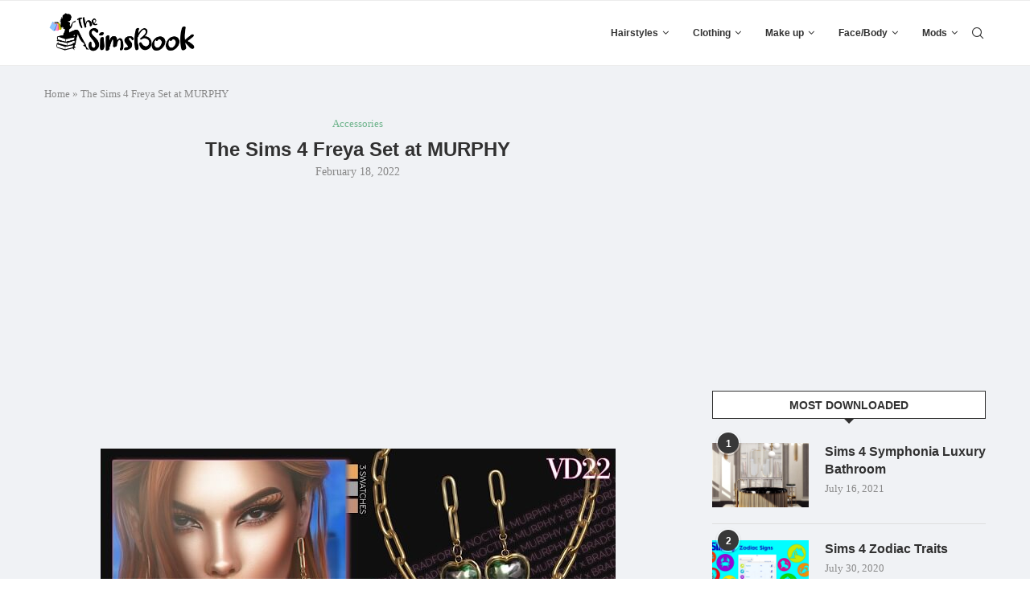

--- FILE ---
content_type: text/html; charset=UTF-8
request_url: https://thesimsbook.com/the-sims-4-freya-set-at-murphy/
body_size: 22323
content:
<!DOCTYPE html>
<html lang="en-US">
<head>
    <meta charset="UTF-8">
    <meta http-equiv="X-UA-Compatible" content="IE=edge">
    <meta name="viewport" content="width=device-width, initial-scale=1">
    <link rel="profile" href="http://gmpg.org/xfn/11"/>
	        <link rel="shortcut icon" href="https://thesimsbook.com/wp-content/uploads/2020/06/httpswww.thesimsbook.com_.jpeg"
              type="image/x-icon"/>
        <link rel="apple-touch-icon" sizes="180x180" href="https://thesimsbook.com/wp-content/uploads/2020/06/httpswww.thesimsbook.com_.jpeg">
	    <link rel="alternate" type="application/rss+xml" title="The Sims Book RSS Feed"
          href="https://thesimsbook.com/feed/"/>
    <link rel="alternate" type="application/atom+xml" title="The Sims Book Atom Feed"
          href="https://thesimsbook.com/feed/atom/"/>
    <link rel="pingback" href="https://thesimsbook.com/xmlrpc.php"/>
    <!--[if lt IE 9]>
	<script src="https://thesimsbook.com/wp-content/themes/soledad/js/html5.js"></script>
	<![endif]-->
	<link rel='preconnect' href='https://fonts.googleapis.com' />
<link rel='preconnect' href='https://fonts.gstatic.com' />
<meta http-equiv='x-dns-prefetch-control' content='on'>
<link rel='dns-prefetch' href='//fonts.googleapis.com' />
<link rel='dns-prefetch' href='//fonts.gstatic.com' />
<link rel='dns-prefetch' href='//s.gravatar.com' />
<link rel='dns-prefetch' href='//www.google-analytics.com' />
		<style>.penci-library-modal-btn {margin-left: 5px;background: #33ad67;vertical-align: top;font-size: 0 !important;}.penci-library-modal-btn:before {content: '';width: 16px;height: 16px;background-image: url('https://thesimsbook.com/wp-content/themes/soledad/images/penci-icon.png');background-position: center;background-size: contain;background-repeat: no-repeat;}#penci-library-modal .penci-elementor-template-library-template-name {text-align: right;flex: 1 0 0%;}</style>
	<meta name='robots' content='index, follow, max-image-preview:large, max-snippet:-1, max-video-preview:-1' />

	<!-- This site is optimized with the Yoast SEO Premium plugin v20.2 (Yoast SEO v20.2) - https://yoast.com/wordpress/plugins/seo/ -->
	<title>The Sims 4 Freya Set at MURPHY | The Sims Book</title><link rel="preload" as="style" href="https://fonts.googleapis.com/css?family=Roboto%3A100%2C100italic%2C200%2C200italic%2C300%2C300italic%2C400%2C400italic%2C500%2C500italic%2C600%2C600italic%2C700%2C700italic%2C800%2C800italic%2C900%2C900italic%7CRoboto%20Slab%3A100%2C100italic%2C200%2C200italic%2C300%2C300italic%2C400%2C400italic%2C500%2C500italic%2C600%2C600italic%2C700%2C700italic%2C800%2C800italic%2C900%2C900italic&#038;display=swap" /><link rel="stylesheet" href="https://fonts.googleapis.com/css?family=Roboto%3A100%2C100italic%2C200%2C200italic%2C300%2C300italic%2C400%2C400italic%2C500%2C500italic%2C600%2C600italic%2C700%2C700italic%2C800%2C800italic%2C900%2C900italic%7CRoboto%20Slab%3A100%2C100italic%2C200%2C200italic%2C300%2C300italic%2C400%2C400italic%2C500%2C500italic%2C600%2C600italic%2C700%2C700italic%2C800%2C800italic%2C900%2C900italic&#038;display=swap" media="print" onload="this.media='all'" /><noscript><link rel="stylesheet" href="https://fonts.googleapis.com/css?family=Roboto%3A100%2C100italic%2C200%2C200italic%2C300%2C300italic%2C400%2C400italic%2C500%2C500italic%2C600%2C600italic%2C700%2C700italic%2C800%2C800italic%2C900%2C900italic%7CRoboto%20Slab%3A100%2C100italic%2C200%2C200italic%2C300%2C300italic%2C400%2C400italic%2C500%2C500italic%2C600%2C600italic%2C700%2C700italic%2C800%2C800italic%2C900%2C900italic&#038;display=swap" /></noscript>
	<meta name="description" content="The Sims Book | The Sims 4 Freya Set at MURPHY | custom content| best mods| s4cc| download| cc finds| cheats" />
	<link rel="canonical" href="https://thesimsbook.com/the-sims-4-freya-set-at-murphy/" />
	<meta property="og:locale" content="en_US" />
	<meta property="og:type" content="article" />
	<meta property="og:title" content="The Sims 4 Freya Set at MURPHY" />
	<meta property="og:description" content="The Sims Book | The Sims 4 Freya Set at MURPHY | custom content| best mods| s4cc| download| cc finds| cheats" />
	<meta property="og:url" content="https://thesimsbook.com/the-sims-4-freya-set-at-murphy/" />
	<meta property="og:site_name" content="The Sims Book" />
	<meta property="article:publisher" content="https://www.facebook.com/The-Sims-Book-109784730783967" />
	<meta property="article:published_time" content="2022-02-18T08:39:55+00:00" />
	<meta property="article:modified_time" content="2022-05-05T20:40:22+00:00" />
	<meta property="og:image" content="https://thesimsbook.com/wp-content/uploads/2022/02/the-sims-4-freya-set-at-murphy-thesimsbook.com_.jpg" />
	<meta property="og:image:width" content="640" />
	<meta property="og:image:height" content="480" />
	<meta property="og:image:type" content="image/jpeg" />
	<meta name="author" content="Jessica P" />
	<meta name="twitter:card" content="summary_large_image" />
	<meta name="twitter:creator" content="@TheSimsBookcom" />
	<meta name="twitter:site" content="@TheSimsBookcom" />
	<meta name="twitter:label1" content="Written by" />
	<meta name="twitter:data1" content="Jessica P" />
	<meta name="twitter:label2" content="Est. reading time" />
	<meta name="twitter:data2" content="1 minute" />
	<script type="application/ld+json" class="yoast-schema-graph">{"@context":"https://schema.org","@graph":[{"@type":"Article","@id":"https://thesimsbook.com/the-sims-4-freya-set-at-murphy/#article","isPartOf":{"@id":"https://thesimsbook.com/the-sims-4-freya-set-at-murphy/"},"author":{"name":"Jessica P","@id":"https://thesimsbook.com/#/schema/person/a262cc32ad549ec51ac32c1e57fe51ec"},"headline":"The Sims 4 Freya Set at MURPHY","datePublished":"2022-02-18T08:39:55+00:00","dateModified":"2022-05-05T20:40:22+00:00","mainEntityOfPage":{"@id":"https://thesimsbook.com/the-sims-4-freya-set-at-murphy/"},"wordCount":108,"commentCount":0,"publisher":{"@id":"https://thesimsbook.com/#organization"},"image":{"@id":"https://thesimsbook.com/the-sims-4-freya-set-at-murphy/#primaryimage"},"thumbnailUrl":"https://thesimsbook.com/wp-content/uploads/2022/02/the-sims-4-freya-set-at-murphy-thesimsbook.com_.jpg","keywords":["sims 4","sims 4 cc","sims 4 cc maxis match","sims 4 cc packs","sims 4 cc tumblr","sims 4 cc websites","sims 4 cheats","sims 4 custom content","sims 4 maxis match cc","sims 4 mods","sims 4 packs","the sims 4"],"articleSection":["Accessories"],"inLanguage":"en-US","potentialAction":[{"@type":"CommentAction","name":"Comment","target":["https://thesimsbook.com/the-sims-4-freya-set-at-murphy/#respond"]}]},{"@type":"WebPage","@id":"https://thesimsbook.com/the-sims-4-freya-set-at-murphy/","url":"https://thesimsbook.com/the-sims-4-freya-set-at-murphy/","name":"The Sims 4 Freya Set at MURPHY | The Sims Book","isPartOf":{"@id":"https://thesimsbook.com/#website"},"primaryImageOfPage":{"@id":"https://thesimsbook.com/the-sims-4-freya-set-at-murphy/#primaryimage"},"image":{"@id":"https://thesimsbook.com/the-sims-4-freya-set-at-murphy/#primaryimage"},"thumbnailUrl":"https://thesimsbook.com/wp-content/uploads/2022/02/the-sims-4-freya-set-at-murphy-thesimsbook.com_.jpg","datePublished":"2022-02-18T08:39:55+00:00","dateModified":"2022-05-05T20:40:22+00:00","description":"The Sims Book | The Sims 4 Freya Set at MURPHY | custom content| best mods| s4cc| download| cc finds| cheats","breadcrumb":{"@id":"https://thesimsbook.com/the-sims-4-freya-set-at-murphy/#breadcrumb"},"inLanguage":"en-US","potentialAction":[{"@type":"ReadAction","target":["https://thesimsbook.com/the-sims-4-freya-set-at-murphy/"]}]},{"@type":"ImageObject","inLanguage":"en-US","@id":"https://thesimsbook.com/the-sims-4-freya-set-at-murphy/#primaryimage","url":"https://thesimsbook.com/wp-content/uploads/2022/02/the-sims-4-freya-set-at-murphy-thesimsbook.com_.jpg","contentUrl":"https://thesimsbook.com/wp-content/uploads/2022/02/the-sims-4-freya-set-at-murphy-thesimsbook.com_.jpg","width":640,"height":480,"caption":"The Sims 4 Freya Set at MURPHY"},{"@type":"BreadcrumbList","@id":"https://thesimsbook.com/the-sims-4-freya-set-at-murphy/#breadcrumb","itemListElement":[{"@type":"ListItem","position":1,"name":"Home","item":"https://thesimsbook.com/"},{"@type":"ListItem","position":2,"name":"The Sims 4 Freya Set at MURPHY"}]},{"@type":"WebSite","@id":"https://thesimsbook.com/#website","url":"https://thesimsbook.com/","name":"The Sims Book","description":"Sims 4 Custom Content, Mods, Cheats, Fan packs","publisher":{"@id":"https://thesimsbook.com/#organization"},"potentialAction":[{"@type":"SearchAction","target":{"@type":"EntryPoint","urlTemplate":"https://thesimsbook.com/?s={search_term_string}"},"query-input":"required name=search_term_string"}],"inLanguage":"en-US"},{"@type":"Organization","@id":"https://thesimsbook.com/#organization","name":"The Sims Book","url":"https://thesimsbook.com/","logo":{"@type":"ImageObject","inLanguage":"en-US","@id":"https://thesimsbook.com/#/schema/logo/image/","url":"https://thesimsbook.com/wp-content/uploads/2022/03/simsbookcover.png","contentUrl":"https://thesimsbook.com/wp-content/uploads/2022/03/simsbookcover.png","width":600,"height":600,"caption":"The Sims Book"},"image":{"@id":"https://thesimsbook.com/#/schema/logo/image/"},"sameAs":["https://www.facebook.com/The-Sims-Book-109784730783967","https://twitter.com/TheSimsBookcom","https://www.pinterest.com/thesimsbook"]},{"@type":"Person","@id":"https://thesimsbook.com/#/schema/person/a262cc32ad549ec51ac32c1e57fe51ec","name":"Jessica P","image":{"@type":"ImageObject","inLanguage":"en-US","@id":"https://thesimsbook.com/#/schema/person/image/","url":"https://secure.gravatar.com/avatar/5488f986c38dc00139c6e8cc612e5543?s=96&d=mm&r=g","contentUrl":"https://secure.gravatar.com/avatar/5488f986c38dc00139c6e8cc612e5543?s=96&d=mm&r=g","caption":"Jessica P"},"url":"https://thesimsbook.com/author/user/"}]}</script>
	<!-- / Yoast SEO Premium plugin. -->


<link rel='dns-prefetch' href='//www.googletagmanager.com' />
<link rel='dns-prefetch' href='//pagead2.googlesyndication.com' />
<link href='https://fonts.gstatic.com' crossorigin rel='preconnect' />
<link rel="alternate" type="application/rss+xml" title="The Sims Book &raquo; Feed" href="https://thesimsbook.com/feed/" />
<link rel="alternate" type="application/rss+xml" title="The Sims Book &raquo; Comments Feed" href="https://thesimsbook.com/comments/feed/" />
<link rel="alternate" type="application/rss+xml" title="The Sims Book &raquo; The Sims 4 Freya Set at MURPHY Comments Feed" href="https://thesimsbook.com/the-sims-4-freya-set-at-murphy/feed/" />
<style id='wp-emoji-styles-inline-css' type='text/css'>

	img.wp-smiley, img.emoji {
		display: inline !important;
		border: none !important;
		box-shadow: none !important;
		height: 1em !important;
		width: 1em !important;
		margin: 0 0.07em !important;
		vertical-align: -0.1em !important;
		background: none !important;
		padding: 0 !important;
	}
</style>
<link rel='stylesheet' id='wp-block-library-css' href='https://thesimsbook.com/wp-includes/css/dist/block-library/style.min.css?ver=6.4.7' type='text/css' media='all' />
<style id='wp-block-library-theme-inline-css' type='text/css'>
.wp-block-audio figcaption{color:#555;font-size:13px;text-align:center}.is-dark-theme .wp-block-audio figcaption{color:hsla(0,0%,100%,.65)}.wp-block-audio{margin:0 0 1em}.wp-block-code{border:1px solid #ccc;border-radius:4px;font-family:Menlo,Consolas,monaco,monospace;padding:.8em 1em}.wp-block-embed figcaption{color:#555;font-size:13px;text-align:center}.is-dark-theme .wp-block-embed figcaption{color:hsla(0,0%,100%,.65)}.wp-block-embed{margin:0 0 1em}.blocks-gallery-caption{color:#555;font-size:13px;text-align:center}.is-dark-theme .blocks-gallery-caption{color:hsla(0,0%,100%,.65)}.wp-block-image figcaption{color:#555;font-size:13px;text-align:center}.is-dark-theme .wp-block-image figcaption{color:hsla(0,0%,100%,.65)}.wp-block-image{margin:0 0 1em}.wp-block-pullquote{border-bottom:4px solid;border-top:4px solid;color:currentColor;margin-bottom:1.75em}.wp-block-pullquote cite,.wp-block-pullquote footer,.wp-block-pullquote__citation{color:currentColor;font-size:.8125em;font-style:normal;text-transform:uppercase}.wp-block-quote{border-left:.25em solid;margin:0 0 1.75em;padding-left:1em}.wp-block-quote cite,.wp-block-quote footer{color:currentColor;font-size:.8125em;font-style:normal;position:relative}.wp-block-quote.has-text-align-right{border-left:none;border-right:.25em solid;padding-left:0;padding-right:1em}.wp-block-quote.has-text-align-center{border:none;padding-left:0}.wp-block-quote.is-large,.wp-block-quote.is-style-large,.wp-block-quote.is-style-plain{border:none}.wp-block-search .wp-block-search__label{font-weight:700}.wp-block-search__button{border:1px solid #ccc;padding:.375em .625em}:where(.wp-block-group.has-background){padding:1.25em 2.375em}.wp-block-separator.has-css-opacity{opacity:.4}.wp-block-separator{border:none;border-bottom:2px solid;margin-left:auto;margin-right:auto}.wp-block-separator.has-alpha-channel-opacity{opacity:1}.wp-block-separator:not(.is-style-wide):not(.is-style-dots){width:100px}.wp-block-separator.has-background:not(.is-style-dots){border-bottom:none;height:1px}.wp-block-separator.has-background:not(.is-style-wide):not(.is-style-dots){height:2px}.wp-block-table{margin:0 0 1em}.wp-block-table td,.wp-block-table th{word-break:normal}.wp-block-table figcaption{color:#555;font-size:13px;text-align:center}.is-dark-theme .wp-block-table figcaption{color:hsla(0,0%,100%,.65)}.wp-block-video figcaption{color:#555;font-size:13px;text-align:center}.is-dark-theme .wp-block-video figcaption{color:hsla(0,0%,100%,.65)}.wp-block-video{margin:0 0 1em}.wp-block-template-part.has-background{margin-bottom:0;margin-top:0;padding:1.25em 2.375em}
</style>
<style id='classic-theme-styles-inline-css' type='text/css'>
/*! This file is auto-generated */
.wp-block-button__link{color:#fff;background-color:#32373c;border-radius:9999px;box-shadow:none;text-decoration:none;padding:calc(.667em + 2px) calc(1.333em + 2px);font-size:1.125em}.wp-block-file__button{background:#32373c;color:#fff;text-decoration:none}
</style>
<style id='global-styles-inline-css' type='text/css'>
body{--wp--preset--color--black: #000000;--wp--preset--color--cyan-bluish-gray: #abb8c3;--wp--preset--color--white: #ffffff;--wp--preset--color--pale-pink: #f78da7;--wp--preset--color--vivid-red: #cf2e2e;--wp--preset--color--luminous-vivid-orange: #ff6900;--wp--preset--color--luminous-vivid-amber: #fcb900;--wp--preset--color--light-green-cyan: #7bdcb5;--wp--preset--color--vivid-green-cyan: #00d084;--wp--preset--color--pale-cyan-blue: #8ed1fc;--wp--preset--color--vivid-cyan-blue: #0693e3;--wp--preset--color--vivid-purple: #9b51e0;--wp--preset--gradient--vivid-cyan-blue-to-vivid-purple: linear-gradient(135deg,rgba(6,147,227,1) 0%,rgb(155,81,224) 100%);--wp--preset--gradient--light-green-cyan-to-vivid-green-cyan: linear-gradient(135deg,rgb(122,220,180) 0%,rgb(0,208,130) 100%);--wp--preset--gradient--luminous-vivid-amber-to-luminous-vivid-orange: linear-gradient(135deg,rgba(252,185,0,1) 0%,rgba(255,105,0,1) 100%);--wp--preset--gradient--luminous-vivid-orange-to-vivid-red: linear-gradient(135deg,rgba(255,105,0,1) 0%,rgb(207,46,46) 100%);--wp--preset--gradient--very-light-gray-to-cyan-bluish-gray: linear-gradient(135deg,rgb(238,238,238) 0%,rgb(169,184,195) 100%);--wp--preset--gradient--cool-to-warm-spectrum: linear-gradient(135deg,rgb(74,234,220) 0%,rgb(151,120,209) 20%,rgb(207,42,186) 40%,rgb(238,44,130) 60%,rgb(251,105,98) 80%,rgb(254,248,76) 100%);--wp--preset--gradient--blush-light-purple: linear-gradient(135deg,rgb(255,206,236) 0%,rgb(152,150,240) 100%);--wp--preset--gradient--blush-bordeaux: linear-gradient(135deg,rgb(254,205,165) 0%,rgb(254,45,45) 50%,rgb(107,0,62) 100%);--wp--preset--gradient--luminous-dusk: linear-gradient(135deg,rgb(255,203,112) 0%,rgb(199,81,192) 50%,rgb(65,88,208) 100%);--wp--preset--gradient--pale-ocean: linear-gradient(135deg,rgb(255,245,203) 0%,rgb(182,227,212) 50%,rgb(51,167,181) 100%);--wp--preset--gradient--electric-grass: linear-gradient(135deg,rgb(202,248,128) 0%,rgb(113,206,126) 100%);--wp--preset--gradient--midnight: linear-gradient(135deg,rgb(2,3,129) 0%,rgb(40,116,252) 100%);--wp--preset--font-size--small: 12px;--wp--preset--font-size--medium: 20px;--wp--preset--font-size--large: 32px;--wp--preset--font-size--x-large: 42px;--wp--preset--font-size--normal: 14px;--wp--preset--font-size--huge: 42px;--wp--preset--spacing--20: 0.44rem;--wp--preset--spacing--30: 0.67rem;--wp--preset--spacing--40: 1rem;--wp--preset--spacing--50: 1.5rem;--wp--preset--spacing--60: 2.25rem;--wp--preset--spacing--70: 3.38rem;--wp--preset--spacing--80: 5.06rem;--wp--preset--shadow--natural: 6px 6px 9px rgba(0, 0, 0, 0.2);--wp--preset--shadow--deep: 12px 12px 50px rgba(0, 0, 0, 0.4);--wp--preset--shadow--sharp: 6px 6px 0px rgba(0, 0, 0, 0.2);--wp--preset--shadow--outlined: 6px 6px 0px -3px rgba(255, 255, 255, 1), 6px 6px rgba(0, 0, 0, 1);--wp--preset--shadow--crisp: 6px 6px 0px rgba(0, 0, 0, 1);}:where(.is-layout-flex){gap: 0.5em;}:where(.is-layout-grid){gap: 0.5em;}body .is-layout-flow > .alignleft{float: left;margin-inline-start: 0;margin-inline-end: 2em;}body .is-layout-flow > .alignright{float: right;margin-inline-start: 2em;margin-inline-end: 0;}body .is-layout-flow > .aligncenter{margin-left: auto !important;margin-right: auto !important;}body .is-layout-constrained > .alignleft{float: left;margin-inline-start: 0;margin-inline-end: 2em;}body .is-layout-constrained > .alignright{float: right;margin-inline-start: 2em;margin-inline-end: 0;}body .is-layout-constrained > .aligncenter{margin-left: auto !important;margin-right: auto !important;}body .is-layout-constrained > :where(:not(.alignleft):not(.alignright):not(.alignfull)){max-width: var(--wp--style--global--content-size);margin-left: auto !important;margin-right: auto !important;}body .is-layout-constrained > .alignwide{max-width: var(--wp--style--global--wide-size);}body .is-layout-flex{display: flex;}body .is-layout-flex{flex-wrap: wrap;align-items: center;}body .is-layout-flex > *{margin: 0;}body .is-layout-grid{display: grid;}body .is-layout-grid > *{margin: 0;}:where(.wp-block-columns.is-layout-flex){gap: 2em;}:where(.wp-block-columns.is-layout-grid){gap: 2em;}:where(.wp-block-post-template.is-layout-flex){gap: 1.25em;}:where(.wp-block-post-template.is-layout-grid){gap: 1.25em;}.has-black-color{color: var(--wp--preset--color--black) !important;}.has-cyan-bluish-gray-color{color: var(--wp--preset--color--cyan-bluish-gray) !important;}.has-white-color{color: var(--wp--preset--color--white) !important;}.has-pale-pink-color{color: var(--wp--preset--color--pale-pink) !important;}.has-vivid-red-color{color: var(--wp--preset--color--vivid-red) !important;}.has-luminous-vivid-orange-color{color: var(--wp--preset--color--luminous-vivid-orange) !important;}.has-luminous-vivid-amber-color{color: var(--wp--preset--color--luminous-vivid-amber) !important;}.has-light-green-cyan-color{color: var(--wp--preset--color--light-green-cyan) !important;}.has-vivid-green-cyan-color{color: var(--wp--preset--color--vivid-green-cyan) !important;}.has-pale-cyan-blue-color{color: var(--wp--preset--color--pale-cyan-blue) !important;}.has-vivid-cyan-blue-color{color: var(--wp--preset--color--vivid-cyan-blue) !important;}.has-vivid-purple-color{color: var(--wp--preset--color--vivid-purple) !important;}.has-black-background-color{background-color: var(--wp--preset--color--black) !important;}.has-cyan-bluish-gray-background-color{background-color: var(--wp--preset--color--cyan-bluish-gray) !important;}.has-white-background-color{background-color: var(--wp--preset--color--white) !important;}.has-pale-pink-background-color{background-color: var(--wp--preset--color--pale-pink) !important;}.has-vivid-red-background-color{background-color: var(--wp--preset--color--vivid-red) !important;}.has-luminous-vivid-orange-background-color{background-color: var(--wp--preset--color--luminous-vivid-orange) !important;}.has-luminous-vivid-amber-background-color{background-color: var(--wp--preset--color--luminous-vivid-amber) !important;}.has-light-green-cyan-background-color{background-color: var(--wp--preset--color--light-green-cyan) !important;}.has-vivid-green-cyan-background-color{background-color: var(--wp--preset--color--vivid-green-cyan) !important;}.has-pale-cyan-blue-background-color{background-color: var(--wp--preset--color--pale-cyan-blue) !important;}.has-vivid-cyan-blue-background-color{background-color: var(--wp--preset--color--vivid-cyan-blue) !important;}.has-vivid-purple-background-color{background-color: var(--wp--preset--color--vivid-purple) !important;}.has-black-border-color{border-color: var(--wp--preset--color--black) !important;}.has-cyan-bluish-gray-border-color{border-color: var(--wp--preset--color--cyan-bluish-gray) !important;}.has-white-border-color{border-color: var(--wp--preset--color--white) !important;}.has-pale-pink-border-color{border-color: var(--wp--preset--color--pale-pink) !important;}.has-vivid-red-border-color{border-color: var(--wp--preset--color--vivid-red) !important;}.has-luminous-vivid-orange-border-color{border-color: var(--wp--preset--color--luminous-vivid-orange) !important;}.has-luminous-vivid-amber-border-color{border-color: var(--wp--preset--color--luminous-vivid-amber) !important;}.has-light-green-cyan-border-color{border-color: var(--wp--preset--color--light-green-cyan) !important;}.has-vivid-green-cyan-border-color{border-color: var(--wp--preset--color--vivid-green-cyan) !important;}.has-pale-cyan-blue-border-color{border-color: var(--wp--preset--color--pale-cyan-blue) !important;}.has-vivid-cyan-blue-border-color{border-color: var(--wp--preset--color--vivid-cyan-blue) !important;}.has-vivid-purple-border-color{border-color: var(--wp--preset--color--vivid-purple) !important;}.has-vivid-cyan-blue-to-vivid-purple-gradient-background{background: var(--wp--preset--gradient--vivid-cyan-blue-to-vivid-purple) !important;}.has-light-green-cyan-to-vivid-green-cyan-gradient-background{background: var(--wp--preset--gradient--light-green-cyan-to-vivid-green-cyan) !important;}.has-luminous-vivid-amber-to-luminous-vivid-orange-gradient-background{background: var(--wp--preset--gradient--luminous-vivid-amber-to-luminous-vivid-orange) !important;}.has-luminous-vivid-orange-to-vivid-red-gradient-background{background: var(--wp--preset--gradient--luminous-vivid-orange-to-vivid-red) !important;}.has-very-light-gray-to-cyan-bluish-gray-gradient-background{background: var(--wp--preset--gradient--very-light-gray-to-cyan-bluish-gray) !important;}.has-cool-to-warm-spectrum-gradient-background{background: var(--wp--preset--gradient--cool-to-warm-spectrum) !important;}.has-blush-light-purple-gradient-background{background: var(--wp--preset--gradient--blush-light-purple) !important;}.has-blush-bordeaux-gradient-background{background: var(--wp--preset--gradient--blush-bordeaux) !important;}.has-luminous-dusk-gradient-background{background: var(--wp--preset--gradient--luminous-dusk) !important;}.has-pale-ocean-gradient-background{background: var(--wp--preset--gradient--pale-ocean) !important;}.has-electric-grass-gradient-background{background: var(--wp--preset--gradient--electric-grass) !important;}.has-midnight-gradient-background{background: var(--wp--preset--gradient--midnight) !important;}.has-small-font-size{font-size: var(--wp--preset--font-size--small) !important;}.has-medium-font-size{font-size: var(--wp--preset--font-size--medium) !important;}.has-large-font-size{font-size: var(--wp--preset--font-size--large) !important;}.has-x-large-font-size{font-size: var(--wp--preset--font-size--x-large) !important;}
.wp-block-navigation a:where(:not(.wp-element-button)){color: inherit;}
:where(.wp-block-post-template.is-layout-flex){gap: 1.25em;}:where(.wp-block-post-template.is-layout-grid){gap: 1.25em;}
:where(.wp-block-columns.is-layout-flex){gap: 2em;}:where(.wp-block-columns.is-layout-grid){gap: 2em;}
.wp-block-pullquote{font-size: 1.5em;line-height: 1.6;}
</style>
<link rel='stylesheet' id='penci-main-style-css' href='https://thesimsbook.com/wp-content/themes/soledad/main.css?ver=8.2.3' type='text/css' media='all' />
<link rel='stylesheet' id='penci-font-awesomeold-css' href='https://thesimsbook.com/wp-content/themes/soledad/css/font-awesome.4.7.0.swap.min.css?ver=4.7.0' type='text/css' media='all' />
<link rel='stylesheet' id='penci_icon-css' href='https://thesimsbook.com/wp-content/themes/soledad/css/penci-icon.css?ver=8.2.3' type='text/css' media='all' />
<link rel='stylesheet' id='penci_style-css' href='https://thesimsbook.com/wp-content/themes/soledad/style.css?ver=8.2.3' type='text/css' media='all' />
<link rel='stylesheet' id='penci_social_counter-css' href='https://thesimsbook.com/wp-content/themes/soledad/css/social-counter.css?ver=8.2.3' type='text/css' media='all' />
<link rel='stylesheet' id='elementor-icons-css' href='https://thesimsbook.com/wp-content/plugins/elementor/assets/lib/eicons/css/elementor-icons.min.css?ver=5.15.0' type='text/css' media='all' />
<link rel='stylesheet' id='elementor-frontend-css' href='https://thesimsbook.com/wp-content/plugins/elementor/assets/css/frontend-lite.min.css?ver=3.6.1' type='text/css' media='all' />
<link rel='stylesheet' id='elementor-post-50759-css' href='https://thesimsbook.com/wp-content/uploads/elementor/css/post-50759.css?ver=1650156409' type='text/css' media='all' />
<link rel='stylesheet' id='elementor-pro-css' href='https://thesimsbook.com/wp-content/plugins/elementor-pro/assets/css/frontend-lite.min.css?ver=3.6.4' type='text/css' media='all' />
<link rel='stylesheet' id='elementor-global-css' href='https://thesimsbook.com/wp-content/uploads/elementor/css/global.css?ver=1650156410' type='text/css' media='all' />

<script type="text/javascript" src="https://thesimsbook.com/wp-includes/js/jquery/jquery.min.js?ver=3.7.1" id="jquery-core-js"></script>
<script type="text/javascript" src="https://thesimsbook.com/wp-includes/js/jquery/jquery-migrate.min.js?ver=3.4.1" id="jquery-migrate-js"></script>

<!-- Google tag (gtag.js) snippet added by Site Kit -->
<!-- Google Analytics snippet added by Site Kit -->
<script type="text/javascript" src="https://www.googletagmanager.com/gtag/js?id=G-EWQEYNLGYN" id="google_gtagjs-js" async></script>
<script type="text/javascript" id="google_gtagjs-js-after">
/* <![CDATA[ */
window.dataLayer = window.dataLayer || [];function gtag(){dataLayer.push(arguments);}
gtag("set","linker",{"domains":["thesimsbook.com"]});
gtag("js", new Date());
gtag("set", "developer_id.dZTNiMT", true);
gtag("config", "G-EWQEYNLGYN");
/* ]]> */
</script>
<link rel="https://api.w.org/" href="https://thesimsbook.com/wp-json/" /><link rel="alternate" type="application/json" href="https://thesimsbook.com/wp-json/wp/v2/posts/47239" /><link rel="EditURI" type="application/rsd+xml" title="RSD" href="https://thesimsbook.com/xmlrpc.php?rsd" />
<meta name="generator" content="WordPress 6.4.7" />
<link rel='shortlink' href='https://thesimsbook.com/?p=47239' />
<link rel="alternate" type="application/json+oembed" href="https://thesimsbook.com/wp-json/oembed/1.0/embed?url=https%3A%2F%2Fthesimsbook.com%2Fthe-sims-4-freya-set-at-murphy%2F" />
<link rel="alternate" type="text/xml+oembed" href="https://thesimsbook.com/wp-json/oembed/1.0/embed?url=https%3A%2F%2Fthesimsbook.com%2Fthe-sims-4-freya-set-at-murphy%2F&#038;format=xml" />
<meta name="generator" content="Site Kit by Google 1.170.0" /><style id="penci-custom-style" type="text/css">body{ --pcbg-cl: #fff; --pctext-cl: #313131; --pcborder-cl: #dedede; --pcheading-cl: #313131; --pcmeta-cl: #888888; --pcaccent-cl: #6eb48c; --pcbody-font: 'PT Serif', serif; --pchead-font: 'Raleway', sans-serif; --pchead-wei: bold; } .single.penci-body-single-style-5 #header, .single.penci-body-single-style-6 #header, .single.penci-body-single-style-10 #header, .single.penci-body-single-style-5 .pc-wrapbuilder-header, .single.penci-body-single-style-6 .pc-wrapbuilder-header, .single.penci-body-single-style-10 .pc-wrapbuilder-header { --pchd-mg: 40px; } .fluid-width-video-wrapper > div { position: absolute; left: 0; right: 0; top: 0; width: 100%; height: 100%; } .yt-video-place { position: relative; text-align: center; } .yt-video-place.embed-responsive .start-video { display: block; top: 0; left: 0; bottom: 0; right: 0; position: absolute; transform: none; } .yt-video-place.embed-responsive .start-video img { margin: 0; padding: 0; top: 50%; display: inline-block; position: absolute; left: 50%; transform: translate(-50%, -50%); width: 68px; height: auto; } .penci-hide-tagupdated{ display: none !important; } .archive-box span, .archive-box h1{ text-transform: none; } .featured-area .penci-image-holder, .featured-area .penci-slider4-overlay, .featured-area .penci-slide-overlay .overlay-link, .featured-style-29 .featured-slider-overlay, .penci-slider38-overlay{ border-radius: ; -webkit-border-radius: ; } .penci-featured-content-right:before{ border-top-right-radius: ; border-bottom-right-radius: ; } .penci-flat-overlay .penci-slide-overlay .penci-mag-featured-content:before{ border-bottom-left-radius: ; border-bottom-right-radius: ; } .container-single .post-image{ border-radius: ; -webkit-border-radius: ; } .penci-mega-thumbnail .penci-image-holder{ border-radius: ; -webkit-border-radius: ; } body{ --pcbg-cl: #f0f2f5; } .penci-single-style-7:not( .penci-single-pheader-noimg ).penci_sidebar #main article.post, .penci-single-style-3:not( .penci-single-pheader-noimg ).penci_sidebar #main article.post { background-color: var(--pcbg-cl); } @media only screen and (max-width: 767px){ .standard-post-special_wrapper { background: var(--pcbg-cl); } } .wrapper-boxed, .wrapper-boxed.enable-boxed, .home-pupular-posts-title span, .penci-post-box-meta.penci-post-box-grid .penci-post-share-box, .penci-pagination.penci-ajax-more a.penci-ajax-more-button, .woocommerce .woocommerce-product-search input[type="search"], .overlay-post-box-meta, .widget ul.side-newsfeed li.featured-news2 .side-item .side-item-text, .widget select, .widget select option, .woocommerce .woocommerce-error, .woocommerce .woocommerce-info, .woocommerce .woocommerce-message, #penci-demobar, #penci-demobar .style-toggle, .grid-overlay-meta .grid-header-box, .header-standard.standard-overlay-meta{ background-color: var(--pcbg-cl); } .penci-grid .list-post.list-boxed-post .item > .thumbnail:before{ border-right-color: var(--pcbg-cl); } .penci-grid .list-post.list-boxed-post:nth-of-type(2n+2) .item > .thumbnail:before{ border-left-color: var(--pcbg-cl); } #penci-login-popup:before{ opacity: ; } #navigation .menu > li > a, #navigation ul.menu ul.sub-menu li > a, .navigation ul.menu ul.sub-menu li > a, #navigation .penci-megamenu .penci-mega-child-categories a, .navigation .penci-megamenu .penci-mega-child-categories a{ text-transform: none; } #navigation .penci-megamenu .post-mega-title a{ text-transform: uppercase; } .penci-header-signup-form { padding-top: px; padding-bottom: px; } .penci-slide-overlay .overlay-link, .penci-slider38-overlay, .penci-flat-overlay .penci-slide-overlay .penci-mag-featured-content:before { opacity: ; } .penci-item-mag:hover .penci-slide-overlay .overlay-link, .featured-style-38 .item:hover .penci-slider38-overlay, .penci-flat-overlay .penci-item-mag:hover .penci-slide-overlay .penci-mag-featured-content:before { opacity: ; } .penci-featured-content .featured-slider-overlay { opacity: ; } .featured-style-29 .featured-slider-overlay { opacity: ; } .header-standard h2, .header-standard .post-title, .header-standard h2 a { text-transform: none; } .penci-grid li.typography-style .overlay-typography { opacity: ; } .penci-grid li.typography-style:hover .overlay-typography { opacity: ; } .penci-sidebar-content .penci-border-arrow:after { content: none; display: none; } .penci-sidebar-content .widget-title{ margin-left: 0; margin-right: 0; margin-top: 0; } .penci-sidebar-content .penci-border-arrow:before{ bottom: -6px; border-width: 6px; margin-left: -6px; } #footer-section, .penci-footer-social-moved{ background-color: #ffffff; } #footer-section .footer-menu li a { color: #000000; } #footer-section, #footer-copyright * { color: #000000; } .list-post .header-list-style:after, .grid-header-box:after, .penci-overlay-over .overlay-header-box:after, .home-featured-cat-content .first-post .magcat-detail .mag-header:after { content: none; } .list-post .header-list-style, .grid-header-box, .penci-overlay-over .overlay-header-box, .home-featured-cat-content .first-post .magcat-detail .mag-header{ padding-bottom: 0; } .penci-post-box-meta.penci-post-box-grid .penci-post-share-box{ padding: 0; background: none !important; } .penci-post-box-meta.penci-post-box-grid:before{ content: none; } .home-featured-cat-content .mag-photo .mag-overlay-photo { opacity: ; } .home-featured-cat-content .mag-photo:hover .mag-overlay-photo { opacity: ; } .inner-item-portfolio:hover .penci-portfolio-thumbnail a:after { opacity: ; } .penci-block-vc .penci-border-arrow:after { content: none; display: none; } .penci-block-vc .widget-title{ margin-left: 0; margin-right: 0; margin-top: 0; } .penci-block-vc .penci-border-arrow:before{ bottom: -6px; border-width: 6px; margin-left: -6px; } .penci_header.penci-header-builder.main-builder-header{}.penci-header-image-logo,.penci-header-text-logo{}.pc-logo-desktop.penci-header-image-logo img{}@media only screen and (max-width: 767px){.penci_navbar_mobile .penci-header-image-logo img{}}.penci_builder_sticky_header_desktop .penci-header-image-logo img{}.penci_navbar_mobile .penci-header-text-logo{}.penci_navbar_mobile .penci-header-image-logo img{}.penci_navbar_mobile .sticky-enable .penci-header-image-logo img{}.pb-logo-sidebar-mobile{}.pc-builder-element.pb-logo-sidebar-mobile img{}.pc-logo-sticky{}.pc-builder-element.pc-logo-sticky.pc-logo img{}.pc-builder-element.pc-main-menu{}.pc-builder-element.pc-second-menu{}.pc-builder-element.pc-third-menu{}.penci-builder.penci-builder-button.button-1{}.penci-builder.penci-builder-button.button-1:hover{}.penci-builder.penci-builder-button.button-2{}.penci-builder.penci-builder-button.button-2:hover{}.penci-builder.penci-builder-button.button-3{}.penci-builder.penci-builder-button.button-3:hover{}.penci-builder.penci-builder-button.button-mobile-1{}.penci-builder.penci-builder-button.button-mobile-1:hover{}.penci-builder.penci-builder-button.button-2{}.penci-builder.penci-builder-button.button-2:hover{}.penci-builder-mobile-sidebar-nav.penci-menu-hbg{border-width:0;}.pc-builder-menu.pc-dropdown-menu{}.pc-builder-element.pc-logo.pb-logo-mobile{}.pc-header-element.penci-topbar-social .pclogin-item a{}body.penci-header-preview-layout .wrapper-boxed{min-height:1500px}.penci_header_overlap .penci-desktop-topblock,.penci-desktop-topblock{border-width:0;}.penci_header_overlap .penci-desktop-topbar,.penci-desktop-topbar{border-width:0;}.penci_header_overlap .penci-desktop-midbar,.penci-desktop-midbar{border-width:0;}.penci_header_overlap .penci-desktop-bottombar,.penci-desktop-bottombar{border-width:0;}.penci_header_overlap .penci-desktop-bottomblock,.penci-desktop-bottomblock{border-width:0;}.penci_header_overlap .penci-sticky-top,.penci-sticky-top{border-width:0;}.penci_header_overlap .penci-sticky-mid,.penci-sticky-mid{border-width:0;}.penci_header_overlap .penci-sticky-bottom,.penci-sticky-bottom{border-width:0;}.penci_header_overlap .penci-mobile-topbar,.penci-mobile-topbar{border-width:0;}.penci_header_overlap .penci-mobile-midbar,.penci-mobile-midbar{border-width:0;}.penci_header_overlap .penci-mobile-bottombar,.penci-mobile-bottombar{border-width:0;}</style><script>
var penciBlocksArray=[];
var portfolioDataJs = portfolioDataJs || [];var PENCILOCALCACHE = {};
		(function () {
				"use strict";
		
				PENCILOCALCACHE = {
					data: {},
					remove: function ( ajaxFilterItem ) {
						delete PENCILOCALCACHE.data[ajaxFilterItem];
					},
					exist: function ( ajaxFilterItem ) {
						return PENCILOCALCACHE.data.hasOwnProperty( ajaxFilterItem ) && PENCILOCALCACHE.data[ajaxFilterItem] !== null;
					},
					get: function ( ajaxFilterItem ) {
						return PENCILOCALCACHE.data[ajaxFilterItem];
					},
					set: function ( ajaxFilterItem, cachedData ) {
						PENCILOCALCACHE.remove( ajaxFilterItem );
						PENCILOCALCACHE.data[ajaxFilterItem] = cachedData;
					}
				};
			}
		)();function penciBlock() {
		    this.atts_json = '';
		    this.content = '';
		}</script>
<script type="application/ld+json">{
    "@context": "https:\/\/schema.org\/",
    "@type": "organization",
    "@id": "#organization",
    "logo": {
        "@type": "ImageObject",
        "url": "https:\/\/thesimsbook.com\/wp-content\/uploads\/2022\/03\/sims-book-logo-woman-color.png"
    },
    "url": "https:\/\/thesimsbook.com\/",
    "name": "The Sims Book",
    "description": "Sims 4 Custom Content, Mods, Cheats, Fan packs"
}</script><script type="application/ld+json">{
    "@context": "https:\/\/schema.org\/",
    "@type": "WebSite",
    "name": "The Sims Book",
    "alternateName": "Sims 4 Custom Content, Mods, Cheats, Fan packs",
    "url": "https:\/\/thesimsbook.com\/"
}</script><script type="application/ld+json">{
    "@context": "https:\/\/schema.org\/",
    "@type": "BlogPosting",
    "headline": "The Sims 4 Freya Set at MURPHY",
    "description": "The Sims 4 Freya Set at MURPHY",
    "datePublished": "2022-02-18",
    "datemodified": "2022-05-05",
    "mainEntityOfPage": "https:\/\/thesimsbook.com\/the-sims-4-freya-set-at-murphy\/",
    "image": {
        "@type": "ImageObject",
        "url": "https:\/\/thesimsbook.com\/wp-content\/uploads\/2022\/02\/the-sims-4-freya-set-at-murphy-thesimsbook.com_.jpg",
        "width": 640,
        "height": 480
    },
    "publisher": {
        "@type": "Organization",
        "name": "The Sims Book",
        "logo": {
            "@type": "ImageObject",
            "url": "https:\/\/thesimsbook.com\/wp-content\/uploads\/2022\/03\/sims-book-logo-woman-color.png"
        }
    },
    "author": {
        "@type": "Person",
        "@id": "#person-JessicaP",
        "name": "Jessica P",
        "url": "https:\/\/thesimsbook.com\/author\/user\/"
    }
}</script>
<!-- Google AdSense meta tags added by Site Kit -->
<meta name="google-adsense-platform-account" content="ca-host-pub-2644536267352236">
<meta name="google-adsense-platform-domain" content="sitekit.withgoogle.com">
<!-- End Google AdSense meta tags added by Site Kit -->

<!-- Google Tag Manager snippet added by Site Kit -->
<script type="text/javascript">
/* <![CDATA[ */

			( function( w, d, s, l, i ) {
				w[l] = w[l] || [];
				w[l].push( {'gtm.start': new Date().getTime(), event: 'gtm.js'} );
				var f = d.getElementsByTagName( s )[0],
					j = d.createElement( s ), dl = l != 'dataLayer' ? '&l=' + l : '';
				j.async = true;
				j.src = 'https://www.googletagmanager.com/gtm.js?id=' + i + dl;
				f.parentNode.insertBefore( j, f );
			} )( window, document, 'script', 'dataLayer', 'GTM-NHLNDSW' );
			
/* ]]> */
</script>

<!-- End Google Tag Manager snippet added by Site Kit -->

<!-- Google AdSense snippet added by Site Kit -->
<script type="text/javascript" async="async" src="https://pagead2.googlesyndication.com/pagead/js/adsbygoogle.js?client=ca-pub-7405774452055255&amp;host=ca-host-pub-2644536267352236" crossorigin="anonymous"></script>

<!-- End Google AdSense snippet added by Site Kit -->
<link rel="icon" href="https://thesimsbook.com/wp-content/uploads/2020/06/httpswww.thesimsbook.com_.jpeg" sizes="32x32" />
<link rel="icon" href="https://thesimsbook.com/wp-content/uploads/2020/06/httpswww.thesimsbook.com_.jpeg" sizes="192x192" />
<link rel="apple-touch-icon" href="https://thesimsbook.com/wp-content/uploads/2020/06/httpswww.thesimsbook.com_.jpeg" />
<meta name="msapplication-TileImage" content="https://thesimsbook.com/wp-content/uploads/2020/06/httpswww.thesimsbook.com_.jpeg" />

</head>

<body class="post-template-default single single-post postid-47239 single-format-standard soledad-ver-8-2-3 pclight-mode pcmn-drdw-style-slide_down pchds-default elementor-default elementor-kit-50759">
		<!-- Google Tag Manager (noscript) snippet added by Site Kit -->
		<noscript>
			<iframe src="https://www.googletagmanager.com/ns.html?id=GTM-NHLNDSW" height="0" width="0" style="display:none;visibility:hidden"></iframe>
		</noscript>
		<!-- End Google Tag Manager (noscript) snippet added by Site Kit -->
		<div class="wrapper-boxed header-style-header-6 header-search-style-default">
	<div class="penci-header-wrap"><header id="header" class="header-header-6 has-bottom-line" itemscope="itemscope" itemtype="https://schema.org/WPHeader">
							<nav id="navigation" class="header-layout-bottom header-6 menu-style-1" role="navigation" itemscope itemtype="https://schema.org/SiteNavigationElement">
            <div class="container">
                <div class="button-menu-mobile header-6"><svg width=18px height=18px viewBox="0 0 512 384" version=1.1 xmlns=http://www.w3.org/2000/svg xmlns:xlink=http://www.w3.org/1999/xlink><g stroke=none stroke-width=1 fill-rule=evenodd><g transform="translate(0.000000, 0.250080)"><rect x=0 y=0 width=512 height=62></rect><rect x=0 y=161 width=512 height=62></rect><rect x=0 y=321 width=512 height=62></rect></g></g></svg></div>
				<div id="logo">
		<a href="https://thesimsbook.com/">
		<img class="penci-mainlogo penci-logo" src="https://thesimsbook.com/wp-content/uploads/2022/03/sims-book-logo-woman-color.png" alt="The Sims Book" width="1419" height="415" />
			</a>
	</div><ul id="menu-ust-menu" class="menu"><li id="menu-item-50250" class="menu-item menu-item-type-taxonomy menu-item-object-category menu-item-has-children ajax-mega-menu menu-item-50250"><a href="https://thesimsbook.com/category/the-sims-4/custom-content/hairstyles-custom-content/">Hairstyles</a>
<ul class="sub-menu">
	<li id="menu-item-50251" class="menu-item menu-item-type-taxonomy menu-item-object-category menu-item-has-children ajax-mega-menu menu-item-50251"><a href="https://thesimsbook.com/category/the-sims-4/custom-content/hairstyles-custom-content/hairstyles/">Alpha Hairstyles</a>
	<ul class="sub-menu">
		<li id="menu-item-50252" class="menu-item menu-item-type-taxonomy menu-item-object-category ajax-mega-menu menu-item-50252"><a href="https://thesimsbook.com/category/the-sims-4/custom-content/hairstyles-custom-content/hairstyles/female/">Alpha Female Hairstyles</a></li>
		<li id="menu-item-50253" class="menu-item menu-item-type-taxonomy menu-item-object-category ajax-mega-menu menu-item-50253"><a href="https://thesimsbook.com/category/the-sims-4/custom-content/hairstyles-custom-content/hairstyles/male/">Alpha Male Hairstyles</a></li>
	</ul>
</li>
	<li id="menu-item-50254" class="menu-item menu-item-type-taxonomy menu-item-object-category menu-item-has-children ajax-mega-menu menu-item-50254"><a href="https://thesimsbook.com/category/the-sims-4/custom-content/hairstyles-custom-content/maxis-hairstyles/">Maxis Match Hairstyles</a>
	<ul class="sub-menu">
		<li id="menu-item-50255" class="menu-item menu-item-type-taxonomy menu-item-object-category ajax-mega-menu menu-item-50255"><a href="https://thesimsbook.com/category/the-sims-4/custom-content/hairstyles-custom-content/maxis-hairstyles/maxis-female-hairstyles/">MM Female Hairstyles</a></li>
		<li id="menu-item-50256" class="menu-item menu-item-type-taxonomy menu-item-object-category ajax-mega-menu menu-item-50256"><a href="https://thesimsbook.com/category/the-sims-4/custom-content/hairstyles-custom-content/maxis-hairstyles/maxis-male-hairstyles/">MM Male Hairstyles</a></li>
	</ul>
</li>
	<li id="menu-item-50236" class="menu-item menu-item-type-taxonomy menu-item-object-category menu-item-has-children ajax-mega-menu menu-item-50236"><a href="https://thesimsbook.com/category/the-sims-4/custom-content/shoes/">Shoes</a>
	<ul class="sub-menu">
		<li id="menu-item-50237" class="menu-item menu-item-type-taxonomy menu-item-object-category ajax-mega-menu menu-item-50237"><a href="https://thesimsbook.com/category/the-sims-4/custom-content/shoes/female-shoes/">Female Shoes</a></li>
		<li id="menu-item-50238" class="menu-item menu-item-type-taxonomy menu-item-object-category ajax-mega-menu menu-item-50238"><a href="https://thesimsbook.com/category/the-sims-4/custom-content/shoes/male-shoes/">Male Shoes</a></li>
	</ul>
</li>
</ul>
</li>
<li id="menu-item-50229" class="menu-item menu-item-type-taxonomy menu-item-object-category menu-item-has-children ajax-mega-menu menu-item-50229"><a href="https://thesimsbook.com/category/the-sims-4/custom-content/clothing/">Clothing</a>
<ul class="sub-menu">
	<li id="menu-item-50230" class="menu-item menu-item-type-taxonomy menu-item-object-category menu-item-has-children ajax-mega-menu menu-item-50230"><a href="https://thesimsbook.com/category/the-sims-4/custom-content/clothing/alpha-clothing/">Alpha Clothing</a>
	<ul class="sub-menu">
		<li id="menu-item-50231" class="menu-item menu-item-type-taxonomy menu-item-object-category ajax-mega-menu menu-item-50231"><a href="https://thesimsbook.com/category/the-sims-4/custom-content/clothing/alpha-clothing/female-clothing/">Alpha Female Clothing</a></li>
		<li id="menu-item-50232" class="menu-item menu-item-type-taxonomy menu-item-object-category ajax-mega-menu menu-item-50232"><a href="https://thesimsbook.com/category/the-sims-4/custom-content/clothing/alpha-clothing/male-clothing/">Alpha Male Clothing</a></li>
	</ul>
</li>
	<li id="menu-item-50233" class="menu-item menu-item-type-taxonomy menu-item-object-category menu-item-has-children ajax-mega-menu menu-item-50233"><a href="https://thesimsbook.com/category/the-sims-4/custom-content/clothing/maxisclothing/">Maxis Match Clothing</a>
	<ul class="sub-menu">
		<li id="menu-item-50234" class="menu-item menu-item-type-taxonomy menu-item-object-category ajax-mega-menu menu-item-50234"><a href="https://thesimsbook.com/category/the-sims-4/custom-content/clothing/maxisclothing/maxis-female-clothing/">MM Female Clothing</a></li>
		<li id="menu-item-50235" class="menu-item menu-item-type-taxonomy menu-item-object-category ajax-mega-menu menu-item-50235"><a href="https://thesimsbook.com/category/the-sims-4/custom-content/clothing/maxisclothing/maxis-male-clothing/">MM Male Clothing</a></li>
	</ul>
</li>
	<li id="menu-item-50240" class="menu-item menu-item-type-taxonomy menu-item-object-category menu-item-has-children ajax-mega-menu menu-item-50240"><a href="https://thesimsbook.com/category/the-sims-4/custom-content/toddlerchild/">Toddler&amp;Child</a>
	<ul class="sub-menu">
		<li id="menu-item-50241" class="menu-item menu-item-type-taxonomy menu-item-object-category ajax-mega-menu menu-item-50241"><a href="https://thesimsbook.com/category/the-sims-4/custom-content/toddlerchild/alpha-toddler/">Toddler/Child (Alpha)</a></li>
		<li id="menu-item-50242" class="menu-item menu-item-type-taxonomy menu-item-object-category ajax-mega-menu menu-item-50242"><a href="https://thesimsbook.com/category/the-sims-4/custom-content/toddlerchild/maxis-toddler/">Toddler/Child (Maxis)</a></li>
	</ul>
</li>
	<li id="menu-item-50243" class="menu-item menu-item-type-taxonomy menu-item-object-category ajax-mega-menu menu-item-50243"><a href="https://thesimsbook.com/category/the-sims-4/custom-content/household/">Lookbook</a></li>
	<li id="menu-item-51684" class="menu-item menu-item-type-taxonomy menu-item-object-category ajax-mega-menu menu-item-51684"><a href="https://thesimsbook.com/category/the-sims-4/wickedwhims-clothes/">Wickedwhims Clothes</a></li>
</ul>
</li>
<li id="menu-item-50244" class="menu-item menu-item-type-taxonomy menu-item-object-category menu-item-has-children ajax-mega-menu menu-item-50244"><a href="https://thesimsbook.com/category/the-sims-4/custom-content/make-up/">Make up</a>
<ul class="sub-menu">
	<li id="menu-item-50245" class="menu-item menu-item-type-taxonomy menu-item-object-category ajax-mega-menu menu-item-50245"><a href="https://thesimsbook.com/category/the-sims-4/custom-content/make-up/blush/">Blush</a></li>
	<li id="menu-item-50247" class="menu-item menu-item-type-taxonomy menu-item-object-category ajax-mega-menu menu-item-50247"><a href="https://thesimsbook.com/category/the-sims-4/custom-content/make-up/eyeshadow/">Eyeshadow</a></li>
	<li id="menu-item-50248" class="menu-item menu-item-type-taxonomy menu-item-object-category ajax-mega-menu menu-item-50248"><a href="https://thesimsbook.com/category/the-sims-4/custom-content/make-up/facepaint/">Facepaint</a></li>
	<li id="menu-item-50249" class="menu-item menu-item-type-taxonomy menu-item-object-category ajax-mega-menu menu-item-50249"><a href="https://thesimsbook.com/category/the-sims-4/custom-content/make-up/lipstick/">Lipstick</a></li>
	<li id="menu-item-50246" class="menu-item menu-item-type-taxonomy menu-item-object-category ajax-mega-menu menu-item-50246"><a href="https://thesimsbook.com/category/the-sims-4/custom-content/make-up/eyeliner/">Eyeliner</a></li>
</ul>
</li>
<li id="menu-item-50268" class="menu-item menu-item-type-taxonomy menu-item-object-category current-post-ancestor menu-item-has-children ajax-mega-menu menu-item-50268"><a href="https://thesimsbook.com/category/the-sims-4/custom-content/face-body-details/">Face/Body</a>
<ul class="sub-menu">
	<li id="menu-item-50219" class="menu-item menu-item-type-taxonomy menu-item-object-category current-post-ancestor current-menu-parent current-post-parent ajax-mega-menu menu-item-50219"><a href="https://thesimsbook.com/category/the-sims-4/custom-content/face-body-details/accessories/">Accessories</a></li>
	<li id="menu-item-50220" class="menu-item menu-item-type-taxonomy menu-item-object-category ajax-mega-menu menu-item-50220"><a href="https://thesimsbook.com/category/the-sims-4/custom-content/alpha-eye-colors/">Eye Colors</a></li>
	<li id="menu-item-50221" class="menu-item menu-item-type-taxonomy menu-item-object-category ajax-mega-menu menu-item-50221"><a href="https://thesimsbook.com/category/the-sims-4/custom-content/eyelashes/">Eyelashes</a></li>
	<li id="menu-item-50222" class="menu-item menu-item-type-taxonomy menu-item-object-category ajax-mega-menu menu-item-50222"><a href="https://thesimsbook.com/category/the-sims-4/custom-content/facialhair/">Facialhair</a></li>
	<li id="menu-item-50223" class="menu-item menu-item-type-taxonomy menu-item-object-category ajax-mega-menu menu-item-50223"><a href="https://thesimsbook.com/category/the-sims-4/custom-content/facialhair/beard/">Beard</a></li>
	<li id="menu-item-50224" class="menu-item menu-item-type-taxonomy menu-item-object-category ajax-mega-menu menu-item-50224"><a href="https://thesimsbook.com/category/the-sims-4/custom-content/facialhair/eyebrows/">Eyebrows</a></li>
	<li id="menu-item-50226" class="menu-item menu-item-type-taxonomy menu-item-object-category ajax-mega-menu menu-item-50226"><a href="https://thesimsbook.com/category/the-sims-4/custom-content/skin-tones/">Skin Tones &amp; Details</a></li>
	<li id="menu-item-50227" class="menu-item menu-item-type-taxonomy menu-item-object-category ajax-mega-menu menu-item-50227"><a href="https://thesimsbook.com/category/the-sims-4/custom-content/tattoo/">Tattoo</a></li>
</ul>
</li>
<li id="menu-item-50266" class="menu-item menu-item-type-taxonomy menu-item-object-category menu-item-has-children ajax-mega-menu menu-item-50266"><a href="https://thesimsbook.com/category/the-sims-4/mods/">Mods</a>
<ul class="sub-menu">
	<li id="menu-item-50259" class="menu-item menu-item-type-taxonomy menu-item-object-category menu-item-has-children ajax-mega-menu menu-item-50259"><a href="https://thesimsbook.com/category/the-sims-4/guides/">GUIDES</a>
	<ul class="sub-menu">
		<li id="menu-item-50260" class="menu-item menu-item-type-taxonomy menu-item-object-category ajax-mega-menu menu-item-50260"><a href="https://thesimsbook.com/category/the-sims-4/guides/sims-4-cheats/">CHEATS</a></li>
	</ul>
</li>
	<li id="menu-item-50225" class="menu-item menu-item-type-taxonomy menu-item-object-category ajax-mega-menu menu-item-50225"><a href="https://thesimsbook.com/category/the-sims-4/custom-content/presets/">Presets &amp; Sliders</a></li>
	<li id="menu-item-50261" class="menu-item menu-item-type-taxonomy menu-item-object-category ajax-mega-menu menu-item-50261"><a href="https://thesimsbook.com/category/the-sims-4/fan-made-stuff-pack/">Furniture / Fan Packs</a></li>
	<li id="menu-item-50228" class="menu-item menu-item-type-taxonomy menu-item-object-category ajax-mega-menu menu-item-50228"><a href="https://thesimsbook.com/category/the-sims-4/custom-content/ea-lots/">Lots</a></li>
	<li id="menu-item-50239" class="menu-item menu-item-type-taxonomy menu-item-object-category ajax-mega-menu menu-item-50239"><a href="https://thesimsbook.com/category/the-sims-4/custom-content/poses/">Poses</a></li>
	<li id="menu-item-52186" class="menu-item menu-item-type-taxonomy menu-item-object-category ajax-mega-menu menu-item-52186"><a href="https://thesimsbook.com/category/the-sims-4/custom-content/translation/">Translation</a></li>
	<li id="menu-item-52190" class="menu-item menu-item-type-taxonomy menu-item-object-category ajax-mega-menu menu-item-52190"><a href="https://thesimsbook.com/category/the-sims-4/adult-mods/">Adult Mods</a></li>
</ul>
</li>
</ul><div id="top-search" class="penci-top-search pcheader-icon top-search-classes">
	<a class="search-click">
		<i class="penciicon-magnifiying-glass"></i>
	</a>
	<div class="show-search">
		<form role="search" method="get" class="pc-searchform" action="https://thesimsbook.com/">
    <div class="pc-searchform-inner">
        <input type="text" class="search-input"
               placeholder="Type and hit enter..." name="s"/>
        <i class="penciicon-magnifiying-glass"></i>
        <input type="submit" class="searchsubmit" value="Search"/>
    </div>
</form>
        <a class="search-click close-search"><i class="penciicon-close-button"></i></a>
	</div>
</div>

				
            </div>
        </nav><!-- End Navigation -->
			</header>
<!-- end #header -->

</div>
<div class="penci-single-wrapper">
    <div class="penci-single-block"">
					<div class="container penci-breadcrumb single-breadcrumb"><span><span><a href="https://thesimsbook.com/">Home</a></span> » <span class="breadcrumb_last" aria-current="page">The Sims 4 Freya Set at MURPHY</span></span></div>		
		
        <div class="container container-single penci_sidebar  penci-enable-lightbox">
            <div id="main">
                <div class="theiaStickySidebar">

					
																	<article id="post-47239" class="post type-post status-publish">

	
		
            <div class="header-standard header-classic single-header">
				                    <div class="penci-standard-cat"><span class="cat"><a class="penci-cat-name penci-cat-70" href="https://thesimsbook.com/category/the-sims-4/custom-content/face-body-details/accessories/"  rel="category tag">Accessories</a></span></div>
				
                <h1 class="post-title single-post-title entry-title">The Sims 4 Freya Set at MURPHY</h1>
										<div class="penci-hide-tagupdated">
			<span class="author-italic author vcard">by <a class="url fn n" href="https://thesimsbook.com/author/user/">Jessica P</a></span>
			<time class="entry-date published" datetime="2022-02-18T08:39:55+00:00">February 18, 2022</time>		</div>
										                    <div class="post-box-meta-single">
												                            <span><time class="entry-date published" datetime="2022-02-18T08:39:55+00:00">February 18, 2022</time></span>
																								                    </div>
				            </div>

			
			                <div class="penci-google-adsense-1">
					
<script async src="https://pagead2.googlesyndication.com/pagead/js/adsbygoogle.js"></script>
<!-- tsbComment -->
<ins class="adsbygoogle"
     style="display:block"
     data-ad-client="ca-pub-7405774452055255"
     data-ad-slot="6004233978"
     data-ad-format="auto"
     data-full-width-responsive="true"></ins>
<script>
     (adsbygoogle = window.adsbygoogle || []).push({});
</script>
                </div>
			
			
		
		
							                    <div class="post-image">
						<a href="https://thesimsbook.com/wp-content/uploads/2022/02/the-sims-4-freya-set-at-murphy-thesimsbook.com_.jpg" data-rel="penci-gallery-image-content">							                                <img class="attachment-penci-full-thumb size-penci-full-thumb penci-lazy wp-post-image pc-singlep-img"
                                     width="640" height="480"
                                     src="data:image/svg+xml,%3Csvg%20xmlns=&#039;http://www.w3.org/2000/svg&#039;%20viewBox=&#039;0%200%20640%20480&#039;%3E%3C/svg%3E"
                                     alt="The Sims 4 Freya Set at MURPHY"                                     data-sizes="(max-width: 767px) 585px, 1170px"
                                     data-srcset="https://thesimsbook.com/wp-content/uploads/2022/02/the-sims-4-freya-set-at-murphy-thesimsbook.com_.jpg 585w,https://thesimsbook.com/wp-content/uploads/2022/02/the-sims-4-freya-set-at-murphy-thesimsbook.com_.jpg"
                                     data-src="https://thesimsbook.com/wp-content/uploads/2022/02/the-sims-4-freya-set-at-murphy-thesimsbook.com_.jpg">
														</a>                    </div>
							
		
	
	
	
	    <div class="post-entry blockquote-style-1">
        <div class="inner-post-entry entry-content" id="penci-post-entry-inner">

			
			<h2 class="wp-block-heading" id="h-the-sims-4-freya-set-at-murphy">The Sims 4 Freya Set at MURPHY</h2>
<ul><li><a rel="noreferrer noopener" href="https://thesimsbook.com/the-sims-4-reese-hairstyle-91toddler93-by-darknightt-at-tsr/" target="_blank"><strong>Custom Content</strong></a> This is the addition of player-made clothing or objects to the game. Sometimes just referred to in The Sims community as “<strong>CC</strong>”.</li><li><strong><a href="https://thesimsbook.com/the-sims-4-danielle-set-at-murphy/" target="_blank" rel="noreferrer noopener">Game Mods</a></strong>: These are Mods that add features or change functionality of the game. These Mods may include script code, but not always.</li><li><strong>Mods:</strong> A blanket term referring to any player-made content for the game—this includes both Custom Content and Game Mods.</li><li><strong>Enable Mods via the options panel : </strong>The setting can be found in “Options &gt; Other &gt; Enable Custom Content and Mods.” and <strong>Restart the game</strong></li></ul><p>     Credit :  </p>



<div><div class="penci-custom-html-inside-content"><script async src="https://pagead2.googlesyndication.com/pagead/js/adsbygoogle.js"></script><!-- tsbPostEnd --><ins class="adsbygoogle" style="display:block" data-ad-client="ca-pub-7405774452055255" data-ad-slot="3528267966" data-ad-format="auto" data-full-width-responsive="true"></ins>
<script>
     (adsbygoogle = window.adsbygoogle || []).push({});
</script></div></div><div class="wp-block-buttons is-content-justification-center is-layout-flex wp-block-buttons-is-layout-flex">
<div class="wp-block-button"><a class="wp-block-button__link has-vivid-green-cyan-background-color has-background" href="https://murphy-sims.blogspot.com/2022/02/freya-set.html" target="_blank" rel="noreferrer noopener"><strong>DOWNLOAD</strong></a></div>
</div>
			
            <div class="penci-single-link-pages">
				            </div>

			        </div>
    </div>

	        <div class="penci-google-adsense-2">
			
<script async src="https://pagead2.googlesyndication.com/pagead/js/adsbygoogle.js?client=ca-pub-7405774452055255"
     crossorigin="anonymous"></script>
<!-- tsbAfterContent -->
<ins class="adsbygoogle"
     style="display:block"
     data-ad-client="ca-pub-7405774452055255"
     data-ad-slot="4821218976"
     data-ad-format="auto"
     data-full-width-responsive="true"></ins>
<script>
     (adsbygoogle = window.adsbygoogle || []).push({});
</script>
        </div>
	
	    <div class="tags-share-box single-post-share tags-share-box-s1  center-box  social-align-default post-share hide-like-count">
				
										<a class="new-ver-share post-share-item post-share-facebook" aria-label="Share on Facebook" target="_blank"  rel="noreferrer" href="https://www.facebook.com/sharer/sharer.php?u=https://thesimsbook.com/the-sims-4-freya-set-at-murphy/"><i class="penci-faicon fa fa-facebook" ></i><span class="dt-share">Facebook</span></a><a class="new-ver-share post-share-item post-share-twitter" aria-label="Share on Twitter" target="_blank"  rel="noreferrer" href="https://twitter.com/intent/tweet?text=Check%20out%20this%20article:%20The%20Sims%204%20Freya%20Set%20at%20MURPHY%20-%20https://thesimsbook.com/the-sims-4-freya-set-at-murphy/"><i class="penci-faicon fa fa-twitter" ></i><span class="dt-share">Twitter</span></a><a class="new-ver-share post-share-item post-share-pinterest" aria-label="Pin to Pinterest" data-pin-do="none"  rel="noreferrer" target="_blank" href="https://www.pinterest.com/pin/create/button/?url=https%3A%2F%2Fthesimsbook.com%2Fthe-sims-4-freya-set-at-murphy%2F&media=https%3A%2F%2Fthesimsbook.com%2Fwp-content%2Fuploads%2F2022%2F02%2Fthe-sims-4-freya-set-at-murphy-thesimsbook.com_.jpg&description=The+Sims+4+Freya+Set+at+MURPHY"><i class="penci-faicon fa fa-pinterest" ></i><span class="dt-share">Pinterest</span></a><a class="new-ver-share post-share-item post-share-tumblr" aria-label="Share on Tumblr" target="_blank"  rel="noreferrer" href="https://www.tumblr.com/share/link?url=https%3A%2F%2Fthesimsbook.com%2Fthe-sims-4-freya-set-at-murphy%2F&#038;name=The%20Sims%204%20Freya%20Set%20at%20MURPHY"><i class="penci-faicon fa fa-tumblr" ></i><span class="dt-share">Tumblr</span></a><a class="post-share-item post-share-expand" href="#"><i class="penci-faicon penciicon-add" ></i></a>		    </div>
	
	
			
			
			
			
		
			
			
			
			
		
			
			
							<div class="post-related penci-posts-related-grid">
	        <div class="post-title-box"><h4
                    class="post-box-title">SEE MORE</h4></div>
		        <div class="penci-related-carousel penci-related-grid-display">
						                <div class="item-related">
										                    <a class="related-thumb penci-image-holder penci-lazy"
                       data-bgset="https://thesimsbook.com/wp-content/uploads/2026/01/pear-mix-necklace-thesimsbook.com_-585x390.jpg"
                       href="https://thesimsbook.com/pear-mix-necklace/" title="Pear Mix Necklace">
													                        </a>
						                        <h3>
                            <a href="https://thesimsbook.com/pear-mix-necklace/">Pear Mix Necklace</a>
                        </h3>
						                </div>
			                <div class="item-related">
										                    <a class="related-thumb penci-image-holder penci-lazy"
                       data-bgset="https://thesimsbook.com/wp-content/uploads/2025/12/ootd-buildbuy-xmas-gift-thesimsbook.com_-585x390.png"
                       href="https://thesimsbook.com/ootd-buildbuy-xmas-gift/" title="OOTD &#8211; BuildBuy &#8211; XMAS GIFT">
													                        </a>
						                        <h3>
                            <a href="https://thesimsbook.com/ootd-buildbuy-xmas-gift/">OOTD &#8211; BuildBuy &#8211; XMAS GIFT</a>
                        </h3>
						                </div>
			                <div class="item-related">
										                    <a class="related-thumb penci-image-holder penci-lazy"
                       data-bgset="https://thesimsbook.com/wp-content/uploads/2025/12/okkult-bones-dress-thesimsbook.com_-585x390.jpg"
                       href="https://thesimsbook.com/okkult-bones-dress/" title="okkult bones dress">
													                        </a>
						                        <h3>
                            <a href="https://thesimsbook.com/okkult-bones-dress/">okkult bones dress</a>
                        </h3>
						                </div>
			                <div class="item-related">
										                    <a class="related-thumb penci-image-holder penci-lazy"
                       data-bgset="https://thesimsbook.com/wp-content/uploads/2025/10/starlight-earrings-thesimsbook.com_-585x390.png"
                       href="https://thesimsbook.com/starlight-earrings/" title="starlight earrings">
													                        </a>
						                        <h3>
                            <a href="https://thesimsbook.com/starlight-earrings/">starlight earrings</a>
                        </h3>
						                </div>
			                <div class="item-related">
										                    <a class="related-thumb penci-image-holder penci-lazy"
                       data-bgset="https://thesimsbook.com/wp-content/uploads/2025/09/eclat-jewelry-collection-5-items-thesimsbook.com_-585x390.png"
                       href="https://thesimsbook.com/clat-jewelry-collection-5-items/" title="Eclat Jewelry Collection 5 items">
													                        </a>
						                        <h3>
                            <a href="https://thesimsbook.com/clat-jewelry-collection-5-items/">Eclat Jewelry Collection 5 items</a>
                        </h3>
						                </div>
			                <div class="item-related">
										                    <a class="related-thumb penci-image-holder penci-lazy"
                       data-bgset="https://thesimsbook.com/wp-content/uploads/2025/08/navia-hair-thesimsbook.com_-585x390.png"
                       href="https://thesimsbook.com/navia-hair/" title="navia hair">
													                        </a>
						                        <h3>
                            <a href="https://thesimsbook.com/navia-hair/">navia hair</a>
                        </h3>
						                </div>
			                <div class="item-related">
										                    <a class="related-thumb penci-image-holder penci-lazy"
                       data-bgset="https://thesimsbook.com/wp-content/uploads/2025/07/dreamy-nailsdownload-thesimsbook.com_-585x390.png"
                       href="https://thesimsbook.com/dreamy-nailsdownload/" title="Dreamy Nails(Download)">
													                        </a>
						                        <h3>
                            <a href="https://thesimsbook.com/dreamy-nailsdownload/">Dreamy Nails(Download)</a>
                        </h3>
						                </div>
			                <div class="item-related">
										                    <a class="related-thumb penci-image-holder penci-lazy"
                       data-bgset="https://thesimsbook.com/wp-content/uploads/2025/07/cat-eye-nails-thesimsbook.com_-585x390.png"
                       href="https://thesimsbook.com/cat-eye-nails/" title="cat eye nails">
													                        </a>
						                        <h3>
                            <a href="https://thesimsbook.com/cat-eye-nails/">cat eye nails</a>
                        </h3>
						                </div>
			                <div class="item-related">
										                    <a class="related-thumb penci-image-holder penci-lazy"
                       data-bgset="https://thesimsbook.com/wp-content/uploads/2025/06/hanni-stockings-thesimsbook.com_-585x390.png"
                       href="https://thesimsbook.com/hanni-stockings/" title="hanni stockings">
													                        </a>
						                        <h3>
                            <a href="https://thesimsbook.com/hanni-stockings/">hanni stockings</a>
                        </h3>
						                </div>
			                <div class="item-related">
										                    <a class="related-thumb penci-image-holder penci-lazy"
                       data-bgset="https://thesimsbook.com/wp-content/uploads/2025/06/swimsuit-nails-thesimsbook.com_-585x390.jpg"
                       href="https://thesimsbook.com/swimsuit-nails/" title="Swimsuit  Nails">
													                        </a>
						                        <h3>
                            <a href="https://thesimsbook.com/swimsuit-nails/">Swimsuit Nails</a>
                        </h3>
						                </div>
			                <div class="item-related">
										                    <a class="related-thumb penci-image-holder penci-lazy"
                       data-bgset="https://thesimsbook.com/wp-content/uploads/2025/03/enriques4-heartbeat-earrings-thesimsbook.com_-585x390.png"
                       href="https://thesimsbook.com/enriques4-heartbeat-earrings/" title="EnriqueS4 Heartbeat Earrings">
													                        </a>
						                        <h3>
                            <a href="https://thesimsbook.com/enriques4-heartbeat-earrings/">EnriqueS4 Heartbeat Earrings</a>
                        </h3>
						                </div>
			                <div class="item-related">
										                    <a class="related-thumb penci-image-holder penci-lazy"
                       data-bgset="https://thesimsbook.com/wp-content/uploads/2025/03/nail-it-french-tips-edition-by-joliebean-thesimsbook.com_-585x390.jpg"
                       href="https://thesimsbook.com/nail-it-french-tips-edition-by-joliebean/" title="Nail It French Tips Edition by Joliebean">
													                        </a>
						                        <h3>
                            <a href="https://thesimsbook.com/nail-it-french-tips-edition-by-joliebean/">Nail It French Tips Edition by Joliebean</a>
                        </h3>
						                </div>
			</div></div>			
			
		
			
			
			
			
		
	
</article>
					                </div>
            </div>
			
<div id="sidebar"
     class="penci-sidebar-right penci-sidebar-content style-1 pcalign-center  pciconp-right pcicon-right">
    <div class="theiaStickySidebar">
		<aside id="block-4" class="widget widget_block"><script async src="https://pagead2.googlesyndication.com/pagead/js/adsbygoogle.js?client=ca-pub-7405774452055255"
     crossorigin="anonymous"></script>
<!-- Sidebar1 -->
<ins class="adsbygoogle"
     style="display:block"
     data-ad-client="ca-pub-7405774452055255"
     data-ad-slot="6359874773"
     data-ad-format="auto"
     data-full-width-responsive="true"></ins>
<script>
     (adsbygoogle = window.adsbygoogle || []).push({});
</script></aside><aside id="penci_popular_news_widget-2" class="widget penci_popular_news_widget"><h3 class="widget-title penci-border-arrow"><span class="inner-arrow">Most Downloaded</span></h3>                <ul id="penci-popularwg-5264"
                    class="side-newsfeed display-order-numbers">

					
                        <li class="penci-feed">
							                                <span class="order-border-number">
									<span class="number-post">1</span>
								</span>
							                            <div class="side-item">
								                                    <div class="side-image">
																				                                            <a class="penci-image-holder penci-lazy small-fix-size" rel="bookmark"
                                               data-bgset="https://thesimsbook.com/wp-content/uploads/2021/07/Sims-4-Symphonia-Luxury-Bathroom.jpg"
                                               href="https://thesimsbook.com/sims-4-symphonia-luxury-bathroom/"
                                               title="Sims 4 Symphonia Luxury Bathroom"></a>
										
										                                    </div>
								                                <div class="side-item-text">
																		
                                    <h4 class="side-title-post">
                                        <a href="https://thesimsbook.com/sims-4-symphonia-luxury-bathroom/" rel="bookmark" title="Sims 4 Symphonia Luxury Bathroom">
											Sims 4 Symphonia Luxury Bathroom                                        </a>
                                    </h4>
									                                        <div class="grid-post-box-meta penci-side-item-meta pcsnmt-below">
																						                                                <span class="side-item-meta side-wdate"><time class="entry-date published" datetime="2021-07-16T17:36:18+00:00">July 16, 2021</time></span>
																																	                                        </div>
									                                </div>
                            </div>
                        </li>

						
                        <li class="penci-feed">
							                                <span class="order-border-number">
									<span class="number-post">2</span>
								</span>
							                            <div class="side-item">
								                                    <div class="side-image">
																				                                            <a class="penci-image-holder penci-lazy small-fix-size" rel="bookmark"
                                               data-bgset="https://thesimsbook.com/wp-content/uploads/2020/07/zodiacsignpost.jpg"
                                               href="https://thesimsbook.com/sims-4-zodiac-traits/"
                                               title="Sims 4 Zodiac Traits"></a>
										
										                                    </div>
								                                <div class="side-item-text">
																		
                                    <h4 class="side-title-post">
                                        <a href="https://thesimsbook.com/sims-4-zodiac-traits/" rel="bookmark" title="Sims 4 Zodiac Traits">
											Sims 4 Zodiac Traits                                        </a>
                                    </h4>
									                                        <div class="grid-post-box-meta penci-side-item-meta pcsnmt-below">
																						                                                <span class="side-item-meta side-wdate"><time class="entry-date published" datetime="2020-07-30T14:33:51+00:00">July 30, 2020</time></span>
																																	                                        </div>
									                                </div>
                            </div>
                        </li>

						
                        <li class="penci-feed">
							                                <span class="order-border-number">
									<span class="number-post">3</span>
								</span>
							                            <div class="side-item">
								                                    <div class="side-image">
																				                                            <a class="penci-image-holder penci-lazy small-fix-size" rel="bookmark"
                                               data-bgset="https://thesimsbook.com/wp-content/uploads/2021/11/sims-4-simandys-summer-aikoi-hair-bg-long-straight-bangs-thesimsbook.com_.png"
                                               href="https://thesimsbook.com/sims-4-simandys-summer-aikoi-hair-bg-long-str/"
                                               title="simandys summer aikoi hair bg long straight bangs"></a>
										
										                                    </div>
								                                <div class="side-item-text">
																		
                                    <h4 class="side-title-post">
                                        <a href="https://thesimsbook.com/sims-4-simandys-summer-aikoi-hair-bg-long-str/" rel="bookmark" title="simandys summer aikoi hair bg long straight bangs">
											simandys summer aikoi hair bg long straight bangs                                        </a>
                                    </h4>
									                                        <div class="grid-post-box-meta penci-side-item-meta pcsnmt-below">
																						                                                <span class="side-item-meta side-wdate"><time class="entry-date published" datetime="2021-11-13T13:42:28+00:00">November 13, 2021</time></span>
																																	                                        </div>
									                                </div>
                            </div>
                        </li>

						
                        <li class="penci-feed">
							                                <span class="order-border-number">
									<span class="number-post">4</span>
								</span>
							                            <div class="side-item">
								                                    <div class="side-image">
																				                                            <a class="penci-image-holder penci-lazy small-fix-size" rel="bookmark"
                                               data-bgset="https://thesimsbook.com/wp-content/uploads/2021/01/MTS_Twelfth.png"
                                               href="https://thesimsbook.com/sims-4-hybrid-mod-occult-hybrid-unlocker/"
                                               title="Sims 4 Hybrid Mod &#8211; Occult Hybrid Unlocker"></a>
										
										                                    </div>
								                                <div class="side-item-text">
																		
                                    <h4 class="side-title-post">
                                        <a href="https://thesimsbook.com/sims-4-hybrid-mod-occult-hybrid-unlocker/" rel="bookmark" title="Sims 4 Hybrid Mod &#8211; Occult Hybrid Unlocker">
											Sims 4 Hybrid Mod &#8211; Occult Hybrid Unlocker                                        </a>
                                    </h4>
									                                        <div class="grid-post-box-meta penci-side-item-meta pcsnmt-below">
																						                                                <span class="side-item-meta side-wdate"><time class="entry-date published" datetime="2021-01-02T21:11:48+00:00">January 2, 2021</time></span>
																																	                                        </div>
									                                </div>
                            </div>
                        </li>

						
                        <li class="penci-feed">
							                                <span class="order-border-number">
									<span class="number-post">5</span>
								</span>
							                            <div class="side-item">
								                                    <div class="side-image">
																				                                            <a class="penci-image-holder penci-lazy small-fix-size" rel="bookmark"
                                               data-bgset="https://thesimsbook.com/wp-content/uploads/2022/03/sims-4-wickedwhims-animations-folder.jpg"
                                               href="https://thesimsbook.com/sims-4-wickedwhims-free-all-animations/"
                                               title="Wicked Whims Animations Folder"></a>
										
										                                    </div>
								                                <div class="side-item-text">
																		
                                    <h4 class="side-title-post">
                                        <a href="https://thesimsbook.com/sims-4-wickedwhims-free-all-animations/" rel="bookmark" title="Wicked Whims Animations Folder">
											Wicked Whims Animations Folder                                        </a>
                                    </h4>
									                                        <div class="grid-post-box-meta penci-side-item-meta pcsnmt-below">
																						                                                <span class="side-item-meta side-wdate"><time class="entry-date published" datetime="2020-07-07T19:13:23+00:00">July 7, 2020</time></span>
																																	                                        </div>
									                                </div>
                            </div>
                        </li>

						
                </ul>

				</aside><aside id="block-3" class="widget widget_block"><script async src="https://pagead2.googlesyndication.com/pagead/js/adsbygoogle.js?client=ca-pub-7405774452055255"
     crossorigin="anonymous"></script>
<!-- Sidebar2 -->
<ins class="adsbygoogle"
     style="display:block"
     data-ad-client="ca-pub-7405774452055255"
     data-ad-slot="1945701633"
     data-ad-format="auto"
     data-full-width-responsive="true"></ins>
<script>
     (adsbygoogle = window.adsbygoogle || []).push({});
</script></aside><aside id="penci_slider_posts_news_widget-2" class="widget penci_slider_posts_news_widget">                <div id="penci-postslidewg-5673"
                     class="penci-owl-carousel penci-owl-carousel-slider penci-widget-slider penci-post-slider-style-1"
                     data-lazy="true" data-auto="false">
					                        <div class="penci-slide-widget">
                            <div class="penci-slide-content">
																	                                        <span class="penci-image-holder penci-lazy"
                                              data-bgset="https://thesimsbook.com/wp-content/uploads/2026/01/hollywood-dress-thesimsbook.com_-585x390.png"
                                              title="Hollywood Dress"></span>
									                                    <a href="https://thesimsbook.com/hollywood-dress/" class="penci-widget-slider-overlay"
                                       title="Hollywood Dress"></a>
								                                <div class="penci-widget-slide-detail">
                                    <h4>
                                        <a href="https://thesimsbook.com/hollywood-dress/" rel="bookmark"
                                           title="Hollywood Dress">Hollywood Dress</a>
                                    </h4>
									                                        <span class="slide-item-date"><time class="entry-date published" datetime="2026-01-20T19:12:06+00:00">January 20, 2026</time></span>
									                                </div>
                            </div>
                        </div>
					                        <div class="penci-slide-widget">
                            <div class="penci-slide-content">
																	                                        <span class="penci-image-holder penci-lazy"
                                              data-bgset="https://thesimsbook.com/wp-content/uploads/2026/01/lace-corset-flare-dress-thesimsbook.com_-585x390.jpg"
                                              title="Lace corset flare dress"></span>
									                                    <a href="https://thesimsbook.com/lace-corset-flare-dress/" class="penci-widget-slider-overlay"
                                       title="Lace corset flare dress"></a>
								                                <div class="penci-widget-slide-detail">
                                    <h4>
                                        <a href="https://thesimsbook.com/lace-corset-flare-dress/" rel="bookmark"
                                           title="Lace corset flare dress">Lace corset flare dress</a>
                                    </h4>
									                                        <span class="slide-item-date"><time class="entry-date published" datetime="2026-01-19T15:56:56+00:00">January 19, 2026</time></span>
									                                </div>
                            </div>
                        </div>
					                        <div class="penci-slide-widget">
                            <div class="penci-slide-content">
																	                                        <span class="penci-image-holder penci-lazy"
                                              data-bgset="https://thesimsbook.com/wp-content/uploads/2026/01/rebel-gal-aveline-skin-thesimsbook.com_-585x390.jpg"
                                              title="Rebel Gal &#8211; Aveline Skin"></span>
									                                    <a href="https://thesimsbook.com/rebel-gal-aveline-skin/" class="penci-widget-slider-overlay"
                                       title="Rebel Gal &#8211; Aveline Skin"></a>
								                                <div class="penci-widget-slide-detail">
                                    <h4>
                                        <a href="https://thesimsbook.com/rebel-gal-aveline-skin/" rel="bookmark"
                                           title="Rebel Gal &#8211; Aveline Skin">Rebel Gal &#8211; Aveline Skin</a>
                                    </h4>
									                                        <span class="slide-item-date"><time class="entry-date published" datetime="2026-01-19T15:37:09+00:00">January 19, 2026</time></span>
									                                </div>
                            </div>
                        </div>
					                        <div class="penci-slide-widget">
                            <div class="penci-slide-content">
																	                                        <span class="penci-image-holder penci-lazy"
                                              data-bgset="https://thesimsbook.com/wp-content/uploads/2026/01/meadows-hairstyle-style-c-thesimsbook.com_-585x390.jpg"
                                              title="Meadows (Hairstyle) &#8211; Style C"></span>
									                                    <a href="https://thesimsbook.com/meadows-hairstyle-style-c/" class="penci-widget-slider-overlay"
                                       title="Meadows (Hairstyle) &#8211; Style C"></a>
								                                <div class="penci-widget-slide-detail">
                                    <h4>
                                        <a href="https://thesimsbook.com/meadows-hairstyle-style-c/" rel="bookmark"
                                           title="Meadows (Hairstyle) &#8211; Style C">Meadows (Hairstyle) &#8211; Style C</a>
                                    </h4>
									                                        <span class="slide-item-date"><time class="entry-date published" datetime="2026-01-17T14:59:07+00:00">January 17, 2026</time></span>
									                                </div>
                            </div>
                        </div>
					                        <div class="penci-slide-widget">
                            <div class="penci-slide-content">
																	                                        <span class="penci-image-holder penci-lazy"
                                              data-bgset="https://thesimsbook.com/wp-content/uploads/2026/01/pear-mix-necklace-thesimsbook.com_-585x390.jpg"
                                              title="Pear Mix Necklace"></span>
									                                    <a href="https://thesimsbook.com/pear-mix-necklace/" class="penci-widget-slider-overlay"
                                       title="Pear Mix Necklace"></a>
								                                <div class="penci-widget-slide-detail">
                                    <h4>
                                        <a href="https://thesimsbook.com/pear-mix-necklace/" rel="bookmark"
                                           title="Pear Mix Necklace">Pear Mix Necklace</a>
                                    </h4>
									                                        <span class="slide-item-date"><time class="entry-date published" datetime="2026-01-17T14:49:14+00:00">January 17, 2026</time></span>
									                                </div>
                            </div>
                        </div>
					                </div>

			</aside><aside id="block-2" class="widget widget_block"><script async src="https://pagead2.googlesyndication.com/pagead/js/adsbygoogle.js?client=ca-pub-7405774452055255"
     crossorigin="anonymous"></script>
<!-- Sidebar3 -->
<ins class="adsbygoogle"
     style="display:block"
     data-ad-client="ca-pub-7405774452055255"
     data-ad-slot="5310231570"
     data-ad-format="auto"
     data-full-width-responsive="true"></ins>
<script>
     (adsbygoogle = window.adsbygoogle || []).push({});
</script></aside>    </div>
</div>
        </div>

		    </div>
</div>


    <div class="clear-footer"></div>

	<div class="container penci-google-adsense penci-google-adsense-footer"><script async src="https://pagead2.googlesyndication.com/pagead/js/adsbygoogle.js"></script>
<!-- MainAdFooter -->
<ins class="adsbygoogle"
     style="display:block"
     data-ad-client="ca-pub-7405774452055255"
     data-ad-slot="4989176683"
     data-ad-format="auto"
     data-full-width-responsive="true"></ins>
<script>
     (adsbygoogle = window.adsbygoogle || []).push({});
</script>


</div>										        <footer id="footer-section"
                class="penci-footer-social-media penci-lazy"		        itemscope itemtype="https://schema.org/WPFooter">
            <div class="container">
				                    <div class="footer-socials-section">
                        <ul class="footer-socials">
							                                    <li><a href="https://www.facebook.com/thesimsbookccfinds"
                                           aria-label="Facebook"  rel="noreferrer"                                           target="_blank"><i class="penci-faicon fa fa-facebook" ></i>                                            <span>Facebook</span></a>
                                    </li>
									                                    <li><a href="https://twitter.com/TheSimsBookcom"
                                           aria-label="Twitter"  rel="noreferrer"                                           target="_blank"><i class="penci-faicon fa fa-twitter" ></i>                                            <span>Twitter</span></a>
                                    </li>
									                                    <li><a href="https://pinterest.com/thesimsbook"
                                           aria-label="Pinterest"  rel="noreferrer"                                           target="_blank"><i class="penci-faicon fa fa-pinterest" ></i>                                            <span>Pinterest</span></a>
                                    </li>
									                        </ul>
                    </div>
												                    <div class="footer-logo-copyright footer-not-logo">
						
						
						                            <div id="footer-copyright">
                                <p>© Copyright 2023 | The Sims Book | All Rights Reserved | <a href="https://thesimsbook.com/privacy-policy/">Privacy Policy</a></p>
                            </div>
												                            <div class="go-to-top-parent"><a href="#" class="go-to-top"><span><i
                                                class="penciicon-up-chevron"></i> <br>Back To Top</span></a>
                            </div>
						                    </div>
				            </div>
        </footer>
	</div><!-- End .wrapper-boxed -->

    <a id="close-sidebar-nav"
       class="header-6"><i class="penci-faicon fa fa-close" ></i></a>
    <nav id="sidebar-nav" class="header-6" role="navigation"
	     itemscope
         itemtype="https://schema.org/SiteNavigationElement">

		            <div id="sidebar-nav-logo">
									                        <a href="https://thesimsbook.com/"><img class="penci-lazy"
                                                                    src="data:image/svg+xml,%3Csvg%20xmlns=&#039;http://www.w3.org/2000/svg&#039;%20viewBox=&#039;0%200%201419%20415&#039;%3E%3C/svg%3E"
                                                                    width="1419"
                                                                    height="415"
                                                                    data-src="https://thesimsbook.com/wp-content/uploads/2022/03/sims-book-logo-woman-color.png"
                                                                    alt="The Sims Book"/></a>
									            </div>
		
		            <div class="header-social sidebar-nav-social">
				<div class="inner-header-social">
				<a href="https://www.facebook.com/thesimsbookccfinds" aria-label="Facebook"  rel="noreferrer" target="_blank"><i class="penci-faicon fa fa-facebook" ></i></a>
						<a href="https://twitter.com/TheSimsBookcom" aria-label="Twitter"  rel="noreferrer" target="_blank"><i class="penci-faicon fa fa-twitter" ></i></a>
						<a href="https://pinterest.com/thesimsbook" aria-label="Pinterest"  rel="noreferrer" target="_blank"><i class="penci-faicon fa fa-pinterest" ></i></a>
			</div>            </div>
		
		
		<ul id="menu-ust-menu-1" class="menu"><li class="menu-item menu-item-type-taxonomy menu-item-object-category menu-item-has-children ajax-mega-menu menu-item-50250"><a href="https://thesimsbook.com/category/the-sims-4/custom-content/hairstyles-custom-content/">Hairstyles</a>
<ul class="sub-menu">
	<li class="menu-item menu-item-type-taxonomy menu-item-object-category menu-item-has-children ajax-mega-menu menu-item-50251"><a href="https://thesimsbook.com/category/the-sims-4/custom-content/hairstyles-custom-content/hairstyles/">Alpha Hairstyles</a>
	<ul class="sub-menu">
		<li class="menu-item menu-item-type-taxonomy menu-item-object-category ajax-mega-menu menu-item-50252"><a href="https://thesimsbook.com/category/the-sims-4/custom-content/hairstyles-custom-content/hairstyles/female/">Alpha Female Hairstyles</a></li>
		<li class="menu-item menu-item-type-taxonomy menu-item-object-category ajax-mega-menu menu-item-50253"><a href="https://thesimsbook.com/category/the-sims-4/custom-content/hairstyles-custom-content/hairstyles/male/">Alpha Male Hairstyles</a></li>
	</ul>
</li>
	<li class="menu-item menu-item-type-taxonomy menu-item-object-category menu-item-has-children ajax-mega-menu menu-item-50254"><a href="https://thesimsbook.com/category/the-sims-4/custom-content/hairstyles-custom-content/maxis-hairstyles/">Maxis Match Hairstyles</a>
	<ul class="sub-menu">
		<li class="menu-item menu-item-type-taxonomy menu-item-object-category ajax-mega-menu menu-item-50255"><a href="https://thesimsbook.com/category/the-sims-4/custom-content/hairstyles-custom-content/maxis-hairstyles/maxis-female-hairstyles/">MM Female Hairstyles</a></li>
		<li class="menu-item menu-item-type-taxonomy menu-item-object-category ajax-mega-menu menu-item-50256"><a href="https://thesimsbook.com/category/the-sims-4/custom-content/hairstyles-custom-content/maxis-hairstyles/maxis-male-hairstyles/">MM Male Hairstyles</a></li>
	</ul>
</li>
	<li class="menu-item menu-item-type-taxonomy menu-item-object-category menu-item-has-children ajax-mega-menu menu-item-50236"><a href="https://thesimsbook.com/category/the-sims-4/custom-content/shoes/">Shoes</a>
	<ul class="sub-menu">
		<li class="menu-item menu-item-type-taxonomy menu-item-object-category ajax-mega-menu menu-item-50237"><a href="https://thesimsbook.com/category/the-sims-4/custom-content/shoes/female-shoes/">Female Shoes</a></li>
		<li class="menu-item menu-item-type-taxonomy menu-item-object-category ajax-mega-menu menu-item-50238"><a href="https://thesimsbook.com/category/the-sims-4/custom-content/shoes/male-shoes/">Male Shoes</a></li>
	</ul>
</li>
</ul>
</li>
<li class="menu-item menu-item-type-taxonomy menu-item-object-category menu-item-has-children ajax-mega-menu menu-item-50229"><a href="https://thesimsbook.com/category/the-sims-4/custom-content/clothing/">Clothing</a>
<ul class="sub-menu">
	<li class="menu-item menu-item-type-taxonomy menu-item-object-category menu-item-has-children ajax-mega-menu menu-item-50230"><a href="https://thesimsbook.com/category/the-sims-4/custom-content/clothing/alpha-clothing/">Alpha Clothing</a>
	<ul class="sub-menu">
		<li class="menu-item menu-item-type-taxonomy menu-item-object-category ajax-mega-menu menu-item-50231"><a href="https://thesimsbook.com/category/the-sims-4/custom-content/clothing/alpha-clothing/female-clothing/">Alpha Female Clothing</a></li>
		<li class="menu-item menu-item-type-taxonomy menu-item-object-category ajax-mega-menu menu-item-50232"><a href="https://thesimsbook.com/category/the-sims-4/custom-content/clothing/alpha-clothing/male-clothing/">Alpha Male Clothing</a></li>
	</ul>
</li>
	<li class="menu-item menu-item-type-taxonomy menu-item-object-category menu-item-has-children ajax-mega-menu menu-item-50233"><a href="https://thesimsbook.com/category/the-sims-4/custom-content/clothing/maxisclothing/">Maxis Match Clothing</a>
	<ul class="sub-menu">
		<li class="menu-item menu-item-type-taxonomy menu-item-object-category ajax-mega-menu menu-item-50234"><a href="https://thesimsbook.com/category/the-sims-4/custom-content/clothing/maxisclothing/maxis-female-clothing/">MM Female Clothing</a></li>
		<li class="menu-item menu-item-type-taxonomy menu-item-object-category ajax-mega-menu menu-item-50235"><a href="https://thesimsbook.com/category/the-sims-4/custom-content/clothing/maxisclothing/maxis-male-clothing/">MM Male Clothing</a></li>
	</ul>
</li>
	<li class="menu-item menu-item-type-taxonomy menu-item-object-category menu-item-has-children ajax-mega-menu menu-item-50240"><a href="https://thesimsbook.com/category/the-sims-4/custom-content/toddlerchild/">Toddler&amp;Child</a>
	<ul class="sub-menu">
		<li class="menu-item menu-item-type-taxonomy menu-item-object-category ajax-mega-menu menu-item-50241"><a href="https://thesimsbook.com/category/the-sims-4/custom-content/toddlerchild/alpha-toddler/">Toddler/Child (Alpha)</a></li>
		<li class="menu-item menu-item-type-taxonomy menu-item-object-category ajax-mega-menu menu-item-50242"><a href="https://thesimsbook.com/category/the-sims-4/custom-content/toddlerchild/maxis-toddler/">Toddler/Child (Maxis)</a></li>
	</ul>
</li>
	<li class="menu-item menu-item-type-taxonomy menu-item-object-category ajax-mega-menu menu-item-50243"><a href="https://thesimsbook.com/category/the-sims-4/custom-content/household/">Lookbook</a></li>
	<li class="menu-item menu-item-type-taxonomy menu-item-object-category ajax-mega-menu menu-item-51684"><a href="https://thesimsbook.com/category/the-sims-4/wickedwhims-clothes/">Wickedwhims Clothes</a></li>
</ul>
</li>
<li class="menu-item menu-item-type-taxonomy menu-item-object-category menu-item-has-children ajax-mega-menu menu-item-50244"><a href="https://thesimsbook.com/category/the-sims-4/custom-content/make-up/">Make up</a>
<ul class="sub-menu">
	<li class="menu-item menu-item-type-taxonomy menu-item-object-category ajax-mega-menu menu-item-50245"><a href="https://thesimsbook.com/category/the-sims-4/custom-content/make-up/blush/">Blush</a></li>
	<li class="menu-item menu-item-type-taxonomy menu-item-object-category ajax-mega-menu menu-item-50247"><a href="https://thesimsbook.com/category/the-sims-4/custom-content/make-up/eyeshadow/">Eyeshadow</a></li>
	<li class="menu-item menu-item-type-taxonomy menu-item-object-category ajax-mega-menu menu-item-50248"><a href="https://thesimsbook.com/category/the-sims-4/custom-content/make-up/facepaint/">Facepaint</a></li>
	<li class="menu-item menu-item-type-taxonomy menu-item-object-category ajax-mega-menu menu-item-50249"><a href="https://thesimsbook.com/category/the-sims-4/custom-content/make-up/lipstick/">Lipstick</a></li>
	<li class="menu-item menu-item-type-taxonomy menu-item-object-category ajax-mega-menu menu-item-50246"><a href="https://thesimsbook.com/category/the-sims-4/custom-content/make-up/eyeliner/">Eyeliner</a></li>
</ul>
</li>
<li class="menu-item menu-item-type-taxonomy menu-item-object-category current-post-ancestor menu-item-has-children ajax-mega-menu menu-item-50268"><a href="https://thesimsbook.com/category/the-sims-4/custom-content/face-body-details/">Face/Body</a>
<ul class="sub-menu">
	<li class="menu-item menu-item-type-taxonomy menu-item-object-category current-post-ancestor current-menu-parent current-post-parent ajax-mega-menu menu-item-50219"><a href="https://thesimsbook.com/category/the-sims-4/custom-content/face-body-details/accessories/">Accessories</a></li>
	<li class="menu-item menu-item-type-taxonomy menu-item-object-category ajax-mega-menu menu-item-50220"><a href="https://thesimsbook.com/category/the-sims-4/custom-content/alpha-eye-colors/">Eye Colors</a></li>
	<li class="menu-item menu-item-type-taxonomy menu-item-object-category ajax-mega-menu menu-item-50221"><a href="https://thesimsbook.com/category/the-sims-4/custom-content/eyelashes/">Eyelashes</a></li>
	<li class="menu-item menu-item-type-taxonomy menu-item-object-category ajax-mega-menu menu-item-50222"><a href="https://thesimsbook.com/category/the-sims-4/custom-content/facialhair/">Facialhair</a></li>
	<li class="menu-item menu-item-type-taxonomy menu-item-object-category ajax-mega-menu menu-item-50223"><a href="https://thesimsbook.com/category/the-sims-4/custom-content/facialhair/beard/">Beard</a></li>
	<li class="menu-item menu-item-type-taxonomy menu-item-object-category ajax-mega-menu menu-item-50224"><a href="https://thesimsbook.com/category/the-sims-4/custom-content/facialhair/eyebrows/">Eyebrows</a></li>
	<li class="menu-item menu-item-type-taxonomy menu-item-object-category ajax-mega-menu menu-item-50226"><a href="https://thesimsbook.com/category/the-sims-4/custom-content/skin-tones/">Skin Tones &amp; Details</a></li>
	<li class="menu-item menu-item-type-taxonomy menu-item-object-category ajax-mega-menu menu-item-50227"><a href="https://thesimsbook.com/category/the-sims-4/custom-content/tattoo/">Tattoo</a></li>
</ul>
</li>
<li class="menu-item menu-item-type-taxonomy menu-item-object-category menu-item-has-children ajax-mega-menu menu-item-50266"><a href="https://thesimsbook.com/category/the-sims-4/mods/">Mods</a>
<ul class="sub-menu">
	<li class="menu-item menu-item-type-taxonomy menu-item-object-category menu-item-has-children ajax-mega-menu menu-item-50259"><a href="https://thesimsbook.com/category/the-sims-4/guides/">GUIDES</a>
	<ul class="sub-menu">
		<li class="menu-item menu-item-type-taxonomy menu-item-object-category ajax-mega-menu menu-item-50260"><a href="https://thesimsbook.com/category/the-sims-4/guides/sims-4-cheats/">CHEATS</a></li>
	</ul>
</li>
	<li class="menu-item menu-item-type-taxonomy menu-item-object-category ajax-mega-menu menu-item-50225"><a href="https://thesimsbook.com/category/the-sims-4/custom-content/presets/">Presets &amp; Sliders</a></li>
	<li class="menu-item menu-item-type-taxonomy menu-item-object-category ajax-mega-menu menu-item-50261"><a href="https://thesimsbook.com/category/the-sims-4/fan-made-stuff-pack/">Furniture / Fan Packs</a></li>
	<li class="menu-item menu-item-type-taxonomy menu-item-object-category ajax-mega-menu menu-item-50228"><a href="https://thesimsbook.com/category/the-sims-4/custom-content/ea-lots/">Lots</a></li>
	<li class="menu-item menu-item-type-taxonomy menu-item-object-category ajax-mega-menu menu-item-50239"><a href="https://thesimsbook.com/category/the-sims-4/custom-content/poses/">Poses</a></li>
	<li class="menu-item menu-item-type-taxonomy menu-item-object-category ajax-mega-menu menu-item-52186"><a href="https://thesimsbook.com/category/the-sims-4/custom-content/translation/">Translation</a></li>
	<li class="menu-item menu-item-type-taxonomy menu-item-object-category ajax-mega-menu menu-item-52190"><a href="https://thesimsbook.com/category/the-sims-4/adult-mods/">Adult Mods</a></li>
</ul>
</li>
</ul>    </nav>



<script type="text/javascript" src="https://thesimsbook.com/wp-content/plugins/penci-shortcodes/assets/play.js?ver=1.0" id="penci-play-js-js"></script>
<script type="text/javascript" id="rocket-browser-checker-js-after">
/* <![CDATA[ */
"use strict";var _createClass=function(){function defineProperties(target,props){for(var i=0;i<props.length;i++){var descriptor=props[i];descriptor.enumerable=descriptor.enumerable||!1,descriptor.configurable=!0,"value"in descriptor&&(descriptor.writable=!0),Object.defineProperty(target,descriptor.key,descriptor)}}return function(Constructor,protoProps,staticProps){return protoProps&&defineProperties(Constructor.prototype,protoProps),staticProps&&defineProperties(Constructor,staticProps),Constructor}}();function _classCallCheck(instance,Constructor){if(!(instance instanceof Constructor))throw new TypeError("Cannot call a class as a function")}var RocketBrowserCompatibilityChecker=function(){function RocketBrowserCompatibilityChecker(options){_classCallCheck(this,RocketBrowserCompatibilityChecker),this.passiveSupported=!1,this._checkPassiveOption(this),this.options=!!this.passiveSupported&&options}return _createClass(RocketBrowserCompatibilityChecker,[{key:"_checkPassiveOption",value:function(self){try{var options={get passive(){return!(self.passiveSupported=!0)}};window.addEventListener("test",null,options),window.removeEventListener("test",null,options)}catch(err){self.passiveSupported=!1}}},{key:"initRequestIdleCallback",value:function(){!1 in window&&(window.requestIdleCallback=function(cb){var start=Date.now();return setTimeout(function(){cb({didTimeout:!1,timeRemaining:function(){return Math.max(0,50-(Date.now()-start))}})},1)}),!1 in window&&(window.cancelIdleCallback=function(id){return clearTimeout(id)})}},{key:"isDataSaverModeOn",value:function(){return"connection"in navigator&&!0===navigator.connection.saveData}},{key:"supportsLinkPrefetch",value:function(){var elem=document.createElement("link");return elem.relList&&elem.relList.supports&&elem.relList.supports("prefetch")&&window.IntersectionObserver&&"isIntersecting"in IntersectionObserverEntry.prototype}},{key:"isSlowConnection",value:function(){return"connection"in navigator&&"effectiveType"in navigator.connection&&("2g"===navigator.connection.effectiveType||"slow-2g"===navigator.connection.effectiveType)}}]),RocketBrowserCompatibilityChecker}();
/* ]]> */
</script>
<script type="text/javascript" id="rocket-preload-links-js-extra">
/* <![CDATA[ */
var RocketPreloadLinksConfig = {"excludeUris":"\/(.+\/)?feed\/?.+\/?|\/(?:.+\/)?embed\/|\/(index\\.php\/)?wp\\-json(\/.*|$)|\/wp-admin\/|\/logout\/|\/wp-login.php","usesTrailingSlash":"1","imageExt":"jpg|jpeg|gif|png|tiff|bmp|webp|avif","fileExt":"jpg|jpeg|gif|png|tiff|bmp|webp|avif|php|pdf|html|htm","siteUrl":"https:\/\/thesimsbook.com","onHoverDelay":"100","rateThrottle":"3"};
/* ]]> */
</script>
<script type="text/javascript" id="rocket-preload-links-js-after">
/* <![CDATA[ */
(function() {
"use strict";var r="function"==typeof Symbol&&"symbol"==typeof Symbol.iterator?function(e){return typeof e}:function(e){return e&&"function"==typeof Symbol&&e.constructor===Symbol&&e!==Symbol.prototype?"symbol":typeof e},e=function(){function i(e,t){for(var n=0;n<t.length;n++){var i=t[n];i.enumerable=i.enumerable||!1,i.configurable=!0,"value"in i&&(i.writable=!0),Object.defineProperty(e,i.key,i)}}return function(e,t,n){return t&&i(e.prototype,t),n&&i(e,n),e}}();function i(e,t){if(!(e instanceof t))throw new TypeError("Cannot call a class as a function")}var t=function(){function n(e,t){i(this,n),this.browser=e,this.config=t,this.options=this.browser.options,this.prefetched=new Set,this.eventTime=null,this.threshold=1111,this.numOnHover=0}return e(n,[{key:"init",value:function(){!this.browser.supportsLinkPrefetch()||this.browser.isDataSaverModeOn()||this.browser.isSlowConnection()||(this.regex={excludeUris:RegExp(this.config.excludeUris,"i"),images:RegExp(".("+this.config.imageExt+")$","i"),fileExt:RegExp(".("+this.config.fileExt+")$","i")},this._initListeners(this))}},{key:"_initListeners",value:function(e){-1<this.config.onHoverDelay&&document.addEventListener("mouseover",e.listener.bind(e),e.listenerOptions),document.addEventListener("mousedown",e.listener.bind(e),e.listenerOptions),document.addEventListener("touchstart",e.listener.bind(e),e.listenerOptions)}},{key:"listener",value:function(e){var t=e.target.closest("a"),n=this._prepareUrl(t);if(null!==n)switch(e.type){case"mousedown":case"touchstart":this._addPrefetchLink(n);break;case"mouseover":this._earlyPrefetch(t,n,"mouseout")}}},{key:"_earlyPrefetch",value:function(t,e,n){var i=this,r=setTimeout(function(){if(r=null,0===i.numOnHover)setTimeout(function(){return i.numOnHover=0},1e3);else if(i.numOnHover>i.config.rateThrottle)return;i.numOnHover++,i._addPrefetchLink(e)},this.config.onHoverDelay);t.addEventListener(n,function e(){t.removeEventListener(n,e,{passive:!0}),null!==r&&(clearTimeout(r),r=null)},{passive:!0})}},{key:"_addPrefetchLink",value:function(i){return this.prefetched.add(i.href),new Promise(function(e,t){var n=document.createElement("link");n.rel="prefetch",n.href=i.href,n.onload=e,n.onerror=t,document.head.appendChild(n)}).catch(function(){})}},{key:"_prepareUrl",value:function(e){if(null===e||"object"!==(void 0===e?"undefined":r(e))||!1 in e||-1===["http:","https:"].indexOf(e.protocol))return null;var t=e.href.substring(0,this.config.siteUrl.length),n=this._getPathname(e.href,t),i={original:e.href,protocol:e.protocol,origin:t,pathname:n,href:t+n};return this._isLinkOk(i)?i:null}},{key:"_getPathname",value:function(e,t){var n=t?e.substring(this.config.siteUrl.length):e;return n.startsWith("/")||(n="/"+n),this._shouldAddTrailingSlash(n)?n+"/":n}},{key:"_shouldAddTrailingSlash",value:function(e){return this.config.usesTrailingSlash&&!e.endsWith("/")&&!this.regex.fileExt.test(e)}},{key:"_isLinkOk",value:function(e){return null!==e&&"object"===(void 0===e?"undefined":r(e))&&(!this.prefetched.has(e.href)&&e.origin===this.config.siteUrl&&-1===e.href.indexOf("?")&&-1===e.href.indexOf("#")&&!this.regex.excludeUris.test(e.href)&&!this.regex.images.test(e.href))}}],[{key:"run",value:function(){"undefined"!=typeof RocketPreloadLinksConfig&&new n(new RocketBrowserCompatibilityChecker({capture:!0,passive:!0}),RocketPreloadLinksConfig).init()}}]),n}();t.run();
}());
/* ]]> */
</script>
<script type="text/javascript" src="https://thesimsbook.com/wp-content/themes/soledad/js/penci-lazy.js?ver=8.2.3" id="pc-lazy-js"></script>
<script type="text/javascript" src="https://thesimsbook.com/wp-content/themes/soledad/js/libs-script.min.js?ver=8.2.3" id="penci-libs-js-js"></script>
<script type="text/javascript" id="main-scripts-js-extra">
/* <![CDATA[ */
var ajax_var_more = {"url":"https:\/\/thesimsbook.com\/wp-admin\/admin-ajax.php","nonce":"fd4c4bf93e","errorPass":"<p class=\"message message-error\">Password does not match the confirm password<\/p>","login":"Email Address","password":"Password","headerstyle":"default"};
/* ]]> */
</script>
<script type="text/javascript" src="https://thesimsbook.com/wp-content/themes/soledad/js/main.js?ver=8.2.3" id="main-scripts-js"></script>
<script type="text/javascript" id="penci_ajax_like_post-js-extra">
/* <![CDATA[ */
var ajax_var = {"url":"https:\/\/thesimsbook.com\/wp-admin\/admin-ajax.php","nonce":"fd4c4bf93e","errorPass":"<p class=\"message message-error\">Password does not match the confirm password<\/p>","login":"Email Address","password":"Password","headerstyle":"default"};
/* ]]> */
</script>
<script type="text/javascript" src="https://thesimsbook.com/wp-content/themes/soledad/js/post-like.js?ver=8.2.3" id="penci_ajax_like_post-js"></script>
<script type="text/javascript" id="penci_ajax_archive_more_scroll-js-extra">
/* <![CDATA[ */
var SOLEDADLOCALIZE = {"url":"https:\/\/thesimsbook.com\/wp-admin\/admin-ajax.php","nonce":"fd4c4bf93e","errorPass":"<p class=\"message message-error\">Password does not match the confirm password<\/p>","login":"Email Address","password":"Password","headerstyle":"default"};
/* ]]> */
</script>
<script type="text/javascript" src="https://thesimsbook.com/wp-content/themes/soledad/js/archive-more-post.js?ver=8.2.3" id="penci_ajax_archive_more_scroll-js"></script>
<script type="text/javascript" src="https://thesimsbook.com/wp-includes/js/comment-reply.min.js?ver=6.4.7" id="comment-reply-js" async="async" data-wp-strategy="async"></script>


<script type='text/javascript' id="soledad-pagespeed-header" data-cfasync="false">!function(n,t){"object"==typeof exports&&"undefined"!=typeof module?module.exports=t():"function"==typeof define&&define.amd?define(t):(n="undefined"!=typeof globalThis?globalThis:n||self).LazyLoad=t()}(this,(function(){"use strict";function n(){return n=Object.assign||function(n){for(var t=1;t<arguments.length;t++){var e=arguments[t];for(var i in e)Object.prototype.hasOwnProperty.call(e,i)&&(n[i]=e[i])}return n},n.apply(this,arguments)}var t="undefined"!=typeof window,e=t&&!("onscroll"in window)||"undefined"!=typeof navigator&&/(gle|ing|ro)bot|crawl|spider/i.test(navigator.userAgent),i=t&&"IntersectionObserver"in window,o=t&&"classList"in document.createElement("p"),a=t&&window.devicePixelRatio>1,r={elements_selector:".lazy",container:e||t?document:null,threshold:300,thresholds:null,data_src:"src",data_srcset:"srcset",data_sizes:"sizes",data_bg:"bg",data_bg_hidpi:"bg-hidpi",data_bg_multi:"bg-multi",data_bg_multi_hidpi:"bg-multi-hidpi",data_poster:"poster",class_applied:"applied",class_loading:"loading",class_loaded:"loaded",class_error:"error",class_entered:"entered",class_exited:"exited",unobserve_completed:!0,unobserve_entered:!1,cancel_on_exit:!0,callback_enter:null,callback_exit:null,callback_applied:null,callback_loading:null,callback_loaded:null,callback_error:null,callback_finish:null,callback_cancel:null,use_native:!1},c=function(t){return n({},r,t)},u=function(n,t){var e,i="LazyLoad::Initialized",o=new n(t);try{e=new CustomEvent(i,{detail:{instance:o}})}catch(n){(e=document.createEvent("CustomEvent")).initCustomEvent(i,!1,!1,{instance:o})}window.dispatchEvent(e)},l="src",s="srcset",f="sizes",d="poster",_="llOriginalAttrs",g="loading",v="loaded",b="applied",p="error",h="native",m="data-",E="ll-status",I=function(n,t){return n.getAttribute(m+t)},y=function(n){return I(n,E)},A=function(n,t){return function(n,t,e){var i="data-ll-status";null!==e?n.setAttribute(i,e):n.removeAttribute(i)}(n,0,t)},k=function(n){return A(n,null)},L=function(n){return null===y(n)},w=function(n){return y(n)===h},x=[g,v,b,p],O=function(n,t,e,i){n&&(void 0===i?void 0===e?n(t):n(t,e):n(t,e,i))},N=function(n,t){o?n.classList.add(t):n.className+=(n.className?" ":"")+t},C=function(n,t){o?n.classList.remove(t):n.className=n.className.replace(new RegExp("(^|\\s+)"+t+"(\\s+|$)")," ").replace(/^\s+/,"").replace(/\s+$/,"")},M=function(n){return n.llTempImage},z=function(n,t){if(t){var e=t._observer;e&&e.unobserve(n)}},R=function(n,t){n&&(n.loadingCount+=t)},T=function(n,t){n&&(n.toLoadCount=t)},G=function(n){for(var t,e=[],i=0;t=n.children[i];i+=1)"SOURCE"===t.tagName&&e.push(t);return e},D=function(n,t){var e=n.parentNode;e&&"PICTURE"===e.tagName&&G(e).forEach(t)},V=function(n,t){G(n).forEach(t)},F=[l],j=[l,d],P=[l,s,f],S=function(n){return!!n[_]},U=function(n){return n[_]},$=function(n){return delete n[_]},q=function(n,t){if(!S(n)){var e={};t.forEach((function(t){e[t]=n.getAttribute(t)})),n[_]=e}},H=function(n,t){if(S(n)){var e=U(n);t.forEach((function(t){!function(n,t,e){e?n.setAttribute(t,e):n.removeAttribute(t)}(n,t,e[t])}))}},B=function(n,t,e){N(n,t.class_loading),A(n,g),e&&(R(e,1),O(t.callback_loading,n,e))},J=function(n,t,e){e&&n.setAttribute(t,e)},K=function(n,t){J(n,f,I(n,t.data_sizes)),J(n,s,I(n,t.data_srcset)),J(n,l,I(n,t.data_src))},Q={IMG:function(n,t){D(n,(function(n){q(n,P),K(n,t)})),q(n,P),K(n,t)},IFRAME:function(n,t){q(n,F),J(n,l,I(n,t.data_src))},VIDEO:function(n,t){V(n,(function(n){q(n,F),J(n,l,I(n,t.data_src))})),q(n,j),J(n,d,I(n,t.data_poster)),J(n,l,I(n,t.data_src)),n.load()}},W=["IMG","IFRAME","VIDEO"],X=function(n,t){!t||function(n){return n.loadingCount>0}(t)||function(n){return n.toLoadCount>0}(t)||O(n.callback_finish,t)},Y=function(n,t,e){n.addEventListener(t,e),n.llEvLisnrs[t]=e},Z=function(n,t,e){n.removeEventListener(t,e)},nn=function(n){return!!n.llEvLisnrs},tn=function(n){if(nn(n)){var t=n.llEvLisnrs;for(var e in t){var i=t[e];Z(n,e,i)}delete n.llEvLisnrs}},en=function(n,t,e){!function(n){delete n.llTempImage}(n),R(e,-1),function(n){n&&(n.toLoadCount-=1)}(e),C(n,t.class_loading),t.unobserve_completed&&z(n,e)},on=function(n,t,e){var i=M(n)||n;nn(i)||function(n,t,e){nn(n)||(n.llEvLisnrs={});var i="VIDEO"===n.tagName?"loadeddata":"load";Y(n,i,t),Y(n,"error",e)}(i,(function(o){!function(n,t,e,i){var o=w(t);en(t,e,i),N(t,e.class_loaded),A(t,v),O(e.callback_loaded,t,i),o||X(e,i)}(0,n,t,e),tn(i)}),(function(o){!function(n,t,e,i){var o=w(t);en(t,e,i),N(t,e.class_error),A(t,p),O(e.callback_error,t,i),o||X(e,i)}(0,n,t,e),tn(i)}))},an=function(n,t,e){!function(n){n.llTempImage=document.createElement("IMG")}(n),on(n,t,e),function(n){S(n)||(n[_]={backgroundImage:n.style.backgroundImage})}(n),function(n,t,e){var i=I(n,t.data_bg),o=I(n,t.data_bg_hidpi),r=a&&o?o:i;r&&(n.style.backgroundImage='url("'.concat(r,'")'),M(n).setAttribute(l,r),B(n,t,e))}(n,t,e),function(n,t,e){var i=I(n,t.data_bg_multi),o=I(n,t.data_bg_multi_hidpi),r=a&&o?o:i;r&&(n.style.backgroundImage=r,function(n,t,e){N(n,t.class_applied),A(n,b),e&&(t.unobserve_completed&&z(n,t),O(t.callback_applied,n,e))}(n,t,e))}(n,t,e)},rn=function(n,t,e){!function(n){return W.indexOf(n.tagName)>-1}(n)?an(n,t,e):function(n,t,e){on(n,t,e),function(n,t,e){var i=Q[n.tagName];i&&(i(n,t),B(n,t,e))}(n,t,e)}(n,t,e)},cn=function(n){n.removeAttribute(l),n.removeAttribute(s),n.removeAttribute(f)},un=function(n){D(n,(function(n){H(n,P)})),H(n,P)},ln={IMG:un,IFRAME:function(n){H(n,F)},VIDEO:function(n){V(n,(function(n){H(n,F)})),H(n,j),n.load()}},sn=function(n,t){(function(n){var t=ln[n.tagName];t?t(n):function(n){if(S(n)){var t=U(n);n.style.backgroundImage=t.backgroundImage}}(n)})(n),function(n,t){L(n)||w(n)||(C(n,t.class_entered),C(n,t.class_exited),C(n,t.class_applied),C(n,t.class_loading),C(n,t.class_loaded),C(n,t.class_error))}(n,t),k(n),$(n)},fn=["IMG","IFRAME","VIDEO"],dn=function(n){return n.use_native&&"loading"in HTMLImageElement.prototype},_n=function(n,t,e){n.forEach((function(n){return function(n){return n.isIntersecting||n.intersectionRatio>0}(n)?function(n,t,e,i){var o=function(n){return x.indexOf(y(n))>=0}(n);A(n,"entered"),N(n,e.class_entered),C(n,e.class_exited),function(n,t,e){t.unobserve_entered&&z(n,e)}(n,e,i),O(e.callback_enter,n,t,i),o||rn(n,e,i)}(n.target,n,t,e):function(n,t,e,i){L(n)||(N(n,e.class_exited),function(n,t,e,i){e.cancel_on_exit&&function(n){return y(n)===g}(n)&&"IMG"===n.tagName&&(tn(n),function(n){D(n,(function(n){cn(n)})),cn(n)}(n),un(n),C(n,e.class_loading),R(i,-1),k(n),O(e.callback_cancel,n,t,i))}(n,t,e,i),O(e.callback_exit,n,t,i))}(n.target,n,t,e)}))},gn=function(n){return Array.prototype.slice.call(n)},vn=function(n){return n.container.querySelectorAll(n.elements_selector)},bn=function(n){return function(n){return y(n)===p}(n)},pn=function(n,t){return function(n){return gn(n).filter(L)}(n||vn(t))},hn=function(n,e){var o=c(n);this._settings=o,this.loadingCount=0,function(n,t){i&&!dn(n)&&(t._observer=new IntersectionObserver((function(e){_n(e,n,t)}),function(n){return{root:n.container===document?null:n.container,rootMargin:n.thresholds||n.threshold+"px"}}(n)))}(o,this),function(n,e){t&&window.addEventListener("online",(function(){!function(n,t){var e;(e=vn(n),gn(e).filter(bn)).forEach((function(t){C(t,n.class_error),k(t)})),t.update()}(n,e)}))}(o,this),this.update(e)};return hn.prototype={update:function(n){var t,o,a=this._settings,r=pn(n,a);T(this,r.length),!e&&i?dn(a)?function(n,t,e){n.forEach((function(n){-1!==fn.indexOf(n.tagName)&&function(n,t,e){n.setAttribute("loading","lazy"),on(n,t,e),function(n,t){var e=Q[n.tagName];e&&e(n,t)}(n,t),A(n,h)}(n,t,e)})),T(e,0)}(r,a,this):(o=r,function(n){n.disconnect()}(t=this._observer),function(n,t){t.forEach((function(t){n.observe(t)}))}(t,o)):this.loadAll(r)},destroy:function(){this._observer&&this._observer.disconnect(),vn(this._settings).forEach((function(n){$(n)})),delete this._observer,delete this._settings,delete this.loadingCount,delete this.toLoadCount},loadAll:function(n){var t=this,e=this._settings;pn(n,e).forEach((function(n){z(n,t),rn(n,e,t)}))},restoreAll:function(){var n=this._settings;vn(n).forEach((function(t){sn(t,n)}))}},hn.load=function(n,t){var e=c(t);rn(n,e)},hn.resetStatus=function(n){k(n)},t&&function(n,t){if(t)if(t.length)for(var e,i=0;e=t[i];i+=1)u(n,e);else u(n,t)}(hn,window.lazyLoadOptions),hn}));

(function () {

    var PenciLazy = new LazyLoad({
        elements_selector: '.penci-lazy',
        data_bg: 'bgset',
        class_loading: 'lazyloading',
        class_entered: 'lazyloaded',
        class_loaded: 'pcloaded',
        unobserve_entered: true
    });

    MutationObserver = window.MutationObserver || window.WebKitMutationObserver;

    var observer = new MutationObserver(function(mutations, observer) {
        PenciLazy.update();
    });

    observer.observe(document, {
        subtree: true,
        attributes: true
    });
})();
</script>
</body>
</html>

<!-- This website is like a Rocket, isn't it? Performance optimized by WP Rocket. Learn more: https://wp-rocket.me -->

--- FILE ---
content_type: text/html; charset=utf-8
request_url: https://www.google.com/recaptcha/api2/aframe
body_size: 267
content:
<!DOCTYPE HTML><html><head><meta http-equiv="content-type" content="text/html; charset=UTF-8"></head><body><script nonce="m_6I5RBv0eXprwQdRbgAgg">/** Anti-fraud and anti-abuse applications only. See google.com/recaptcha */ try{var clients={'sodar':'https://pagead2.googlesyndication.com/pagead/sodar?'};window.addEventListener("message",function(a){try{if(a.source===window.parent){var b=JSON.parse(a.data);var c=clients[b['id']];if(c){var d=document.createElement('img');d.src=c+b['params']+'&rc='+(localStorage.getItem("rc::a")?sessionStorage.getItem("rc::b"):"");window.document.body.appendChild(d);sessionStorage.setItem("rc::e",parseInt(sessionStorage.getItem("rc::e")||0)+1);localStorage.setItem("rc::h",'1768982623459');}}}catch(b){}});window.parent.postMessage("_grecaptcha_ready", "*");}catch(b){}</script></body></html>